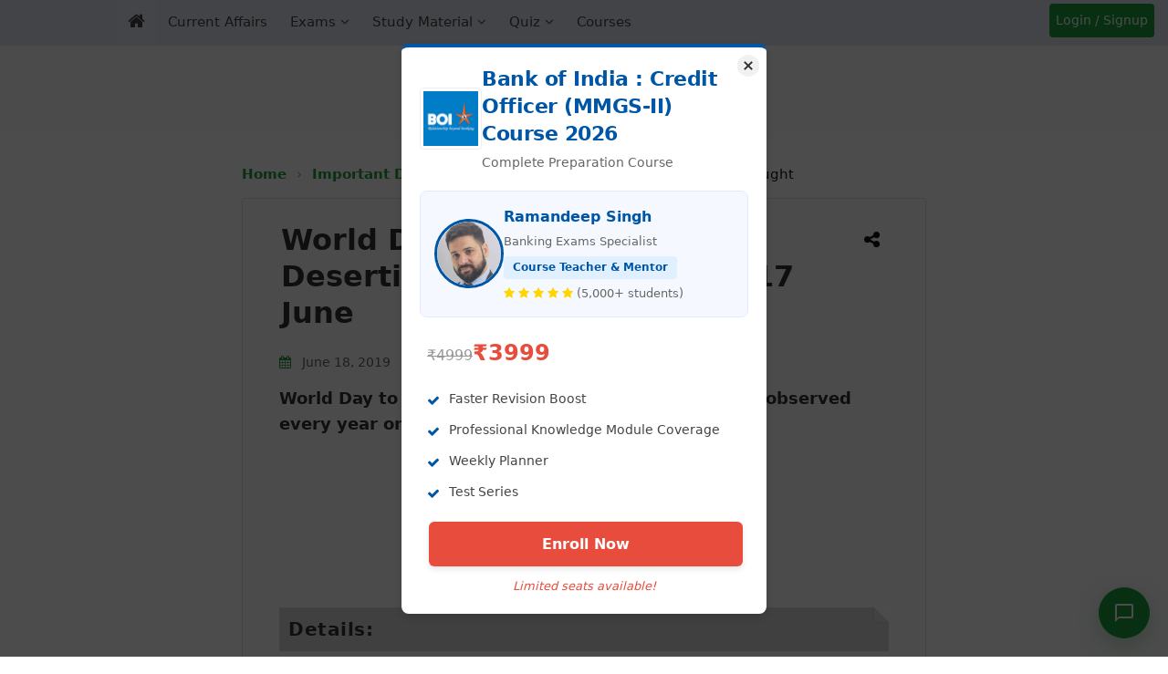

--- FILE ---
content_type: text/html; charset=UTF-8
request_url: https://currentaffairs.bankexamstoday.com/2019/06/world-day-to-combat-desertification-and.html
body_size: 37161
content:
<!DOCTYPE html>
<html lang='en' xml:lang='en' xmlns='http://www.w3.org/1999/xhtml' xmlns:b='http://www.google.com/2005/gml/b' xmlns:data='http://www.google.com/2005/gml/data' xmlns:expr='http://www.google.com/2005/gml/expr'>
<head>
<link href='https://www.blogger.com/static/v1/widgets/2944754296-widget_css_bundle.css' rel='stylesheet' type='text/css'/>
<meta content='1940D445AA867ACB4EB62B88E2E23001' name='msvalidate.01'/>
<meta content='#e2e5ef' name='theme-color'/>
<link href='https://plus.google.com/+RamandeepSinghBehl' rel='author'/>
<meta content='text/html; charset=UTF-8' http-equiv='Content-Type'/>
<meta content='blogger' name='generator'/>
<link href='https://currentaffairs.bankexamstoday.com/favicon.ico' rel='icon' type='image/x-icon'/>
<link href='https://currentaffairs.bankexamstoday.com/2019/06/world-day-to-combat-desertification-and.html' rel='canonical'/>
<link rel="alternate" type="application/atom+xml" title="Current Affairs - BankExamsToday - Atom" href="https://currentaffairs.bankexamstoday.com/feeds/posts/default" />
<link rel="alternate" type="application/rss+xml" title="Current Affairs - BankExamsToday - RSS" href="https://currentaffairs.bankexamstoday.com/feeds/posts/default?alt=rss" />
<link rel="service.post" type="application/atom+xml" title="Current Affairs - BankExamsToday - Atom" href="https://www.blogger.com/feeds/2893712008493288119/posts/default" />

<link rel="alternate" type="application/atom+xml" title="Current Affairs - BankExamsToday - Atom" href="https://currentaffairs.bankexamstoday.com/feeds/5257901651254563366/comments/default" />
<!--Can't find substitution for tag [blog.ieCssRetrofitLinks]-->
<link href='https://blogger.googleusercontent.com/img/b/R29vZ2xl/AVvXsEireGnSk3nonZBiU50o4ANNkZiHPDptL6yR_ansVJq5GiuX-Le0QWydpmLke4fccW3a_g-MD5mndPYwEfyzG31kh2DEF-lEWIdHL5RjWE4WoIDH7dbFR8MZ0TlmSZuAi7ZaEassqxlqyySe/s320/download+%25281%2529.png' rel='image_src'/>
<meta content='World Day to Combat Desertification and Drought 17 June' name='description'/>
<meta content='https://currentaffairs.bankexamstoday.com/2019/06/world-day-to-combat-desertification-and.html' property='og:url'/>
<meta content='World Day to Combat Desertification and Drought 17 June' property='og:title'/>
<meta content='World Day to Combat Desertification and Drought 17 June' property='og:description'/>
<meta content='https://blogger.googleusercontent.com/img/b/R29vZ2xl/AVvXsEireGnSk3nonZBiU50o4ANNkZiHPDptL6yR_ansVJq5GiuX-Le0QWydpmLke4fccW3a_g-MD5mndPYwEfyzG31kh2DEF-lEWIdHL5RjWE4WoIDH7dbFR8MZ0TlmSZuAi7ZaEassqxlqyySe/w1200-h630-p-k-no-nu/download+%25281%2529.png' property='og:image'/>
<title>
World Day to Combat Desertification and Drought 17 June - BankExamsToday
          
</title>
<meta charset='UTF-8'/>
<meta content='width=device-width, initial-scale=1, maximum-scale=5' name='viewport'/>
<meta content='en' http-equiv='Content-Language'/>
<!-- /Meta Tags ~ www.blogtipsntricks.com -->
<link as='style' href='https://cdnjs.cloudflare.com/ajax/libs/font-awesome/4.7.0/css/font-awesome.min.css' onload='this.rel=&#39;stylesheet&#39;' rel='preload'/>
<script src='https://ajax.aspnetcdn.com/ajax/jQuery/jquery-3.7.1.min.js'></script>
<style id='page-skin-1' type='text/css'><!--
/*
//////////////////////////////////////////////////////////
//                                                      //
//  Template Style                                      //
//  Name         : BET                                  //
//  designer     : Custom Made                          //
//  URL          : Bankexamstoday.com                   //
//  Last Updated : 21/07/2020                           //
//                                                      //
//////////////////////////////////////////////////////////
*/
/*****************************************
reset.css
******************************************/
html, body, div, span, applet, object, iframe,
h1, h2, h3, h4, h5, h6, p, blockquote, pre,
a, abbr, acronym, address, big, cite, code,
del, dfn, em, font, img, ins, kbd, q, s, samp,
small, strike, strong, sub, sup, tt, var,
dl, dt, dd, ol, ul, li,
fieldset, form, label, legend,
table, caption, tbody, tfoot, thead, tr, th, td, figure {    margin: 0;    padding: 0;}
article,aside,details,figcaption,figure,
footer,header,hgroup,menu,nav,section {     display:block;}
table {    border-collapse: separate;    border-spacing: 0;}
caption, th, td {    text-align: left;    font-weight: normal;}
blockquote:before, blockquote:after,
q:before, q:after {    content: "";}
blockquote, q {    quotes: "" "";}
sup{    vertical-align: super;    font-size:smaller;}
a img{	border: none;}
img{max-width: 100%;}
ol, ul { margin: 0 0 0 35px; }
ol li { list-style-type: decimal;  padding:0 0 3px; margin: 0 0 0 35px;}
ul li { list-style-type: square;  padding: 0 0 3px; }
ul ul, ol ol { padding: 0; }
h1, h2, h3, h4, h5, h6 {    line-height: 1.25;  margin: 0 0 10px;  }
h1, h2 {  font-size: 22px;  }
h3 {  font-size: 22px;  }
h4 {  font-size: 20px;  }
h5 {  font-size: 18px;  }
h6 {  font-size: 16px;  }
* {
font-family: system-ui, -apple-system, BlinkMacSystemFont, 'Segoe UI', Roboto, 'Helvetica Neue', Arial, sans-serif, 'fontawesome';
}
body#layout #headerleft, body#layout #headerright {
float: right;
width: 44%;
}
body#layout #headerleft {
float: left;
}
body#layout #footer {
clear: both;
}
body#layout .main-wrapper {
display: none;
}
body#layout .footer-nav {
display: none;
}
.clr{
clear:both;}
.mobile .headerright {
display:none;
}
html, html a {
text-rendering: optimizeLegibility !important;
-webkit-font-smoothing: antialiased !important;
}
html .mobile-index-arrow {
font-size: 45pt;
-webkit-box-align: center;
height: 100%;
line-height: .3em;
position: absolute;
right: 0;
color: #2f6683;
}
html .main-wrapper .date-outer {
padding:0;
margin: 0;
}
.mobile-date-outer {
border-bottom: 1px solid #ddd;
margin-bottom: 15px;
}
html .mobile .main-wrapper {
width: 100%;
margin: 10px 0 0 !important;
padding: 0;
}
html .mobile .ct-wrapper {
max-width: 100%;
width:100%;
padding: 0;
}
html .mobile #blog-pager {
margin: 10px 0 0;
padding: 10px;
font-size: 100%;
clear: both;
text-align: center;
overflow: hidden;
background: transparent none no-repeat scroll top center;
}
.post-footer .post-icons, .post-meta.widget-fetching-label {
display:none;
}
html .mobile #blog-pager-older-link {
width: 30px;
margin-right: 5px;
}
.mobile-link-button {
background-color: #2f6683;
font-size: 12px;
-webkit-border-radius: 2px;
border-radius: 2px;
height: 20px;
padding: 3px 6px;
}
html .mobile #blog-pager-home-link {
width: 140px;
margin: 0 auto;
}
html .mobile h1.post-title {
background: none;
font-size: 22px;
}
html .mobile .blog-pager-older-link, html .mobile .home-link, html .mobile .blog-pager-newer-link {
background-color: transparent !important;
display: block !important;
height: 20px;
line-height: 20px;
padding: 0 !important;
width: 100%;
margin: 0;
}
.mobile-desktop-link {
margin-top: 15px;
margin-bottom: 0;
}
.mobile-desktop-link a {
color: #a13d3d;
}
.mobile-desktop-link a:hover {
color: #222;
}
.mobile-index-thumbnail {
float: left;
margin-right: 5px;
}
.mobile-index-title {
font: 120% system-ui, -apple-system, BlinkMacSystemFont, 'Segoe UI', Roboto, 'Helvetica Neue', Arial, sans-serif;
margin-top: .5em;
margin-bottom: .5em;
font-size: 18px;
}
html .mobile {
font-size: 22px;
font: normal normal 22px system-ui, -apple-system, BlinkMacSystemFont, 'Segoe UI', Roboto, 'Helvetica Neue', Arial, sans-serif;
}
html .mobile .post {
padding: 0;
}
.mobile-index-thumbnail img {
padding: 2px;
background: #ffffff;
border: 1px solid #eeeeee;
-moz-box-shadow: 1px 1px 5px rgba(0, 0, 0, .1);
-webkit-box-shadow: 1px 1px 5px rgba(0, 0, 0, .1);
box-shadow: 1px 1px 5px rgba(0, 0, 0, .1);
}
html .mobile #header {
width:100%;
max-width: 100%;
}
.mobile-index-contents {
margin-right: 25px;
min-height: 25px;
}
@media screen and (max-width: 1366px) {
html .mobile .mobile-ad-content {
display: none !important;
}
#header-inner {
margin: 0 auto;
width: 100%;
height: auto;
display: flex;
justify-content: center;
align-items: center;
}
img#Header2_headerimg {
width: 135px;
aspect-ratio: 205 / 126;
height: auto;
margin: 10px 0;
}
}
@media screen and (min-width: 1366px) {
h4.phone {
display: none !important;
}
.menu-signup{display: none;}
}
/*****************************************
Global Links CSS
******************************************/
::-moz-selection { background: #3e3e3e; color: #fff; text-shadow: none; }
::selection { background: #3e3e3e; color:#fff; text-shadow: none; }
a {  color: blue;  text-decoration: none;  transition: color .15s linear;  -webkit-transition: color .15s linear;  -moz-transition: color .15s linear;   }
a:hover {  color: #333;  text-decoration:none;}
body{  background: #fff;
color: #3e3e3e;  font-family: system-ui, -apple-system, BlinkMacSystemFont, 'Segoe UI', Roboto, 'Helvetica Neue', Arial, sans-serif;  font-size: 1.05em;  line-height: 1.61;  }
.clr { clear:both; float:none; }
.post-body a {      color: blue;
text-decoration: none;
transition: color .15s linear;
-webkit-transition: color .15s linear;
-moz-transition: color .15s linear;  }
a.read-more-button {
color: white;
}
/*****************************************
Default line height setiing for App
******************************************/
/* Paragraphs */
p {
line-height: 1.61;
margin-bottom: 10px;
}
/* Unordered and Ordered Lists */
ul, ol {
line-height: 1.61;
margin-bottom: 10px;
padding-left: 20px; /* Indentation for better readability */
}
/* List Items */
li {
margin-bottom: 5px;
}
/* Headings */
h1, h2, h3, h4, h5, h6 {
line-height: 1.4;
margin-bottom: 10px;
}
/*****************************************
Wrappers
******************************************/
.blogouter-wrapper { overflow: hidden;  position: relative;  width: 100%;  }
#page-header {
background: #f5f6ff;
}
.item #page-header, .static_page #page-header {
background:none;
}
.ct-wrapper { padding: 0 20px; position:relative; max-width: 1024px; margin: 0 auto;  }
.outer-wrapper{  position: relative; margin: 20px 0;}
.main-wrapper { max-width:750px;width:100%; margin: auto;}
#content { float: left;  position: relative;  width: 100%; }
/*****************************************
Header CSS
******************************************/
/* ######## Header Css ######################### */
#header-wrapper {
background:#fcfcfc;
height: 148px;
}
#header-wrappers {
color: #fff;
margin: 0 auto;
}
#header-inner {
background-position: left;
background-repeat: no;
}
.headerleft img {
margin: 8px 0 14px;
max-width:100%;
}
.headerleft h1,
.headerleft h1 a,
.headerleft h1 a:hover,
.headerleft h1 a:visited {
color: #fff;
font-size: 55px;
font-weight: bold;
line-height: 68px;
margin: 0;
padding: 0 0 5px;
text-decoration: none;
text-transform: uppercase;
}
.headerleft h3 {
font-weight: 400;
margin: 0;
padding: 0;
}
.headerleft .description {
color: #000000;
font: normal 14px system-ui, -apple-system, BlinkMacSystemFont, 'Segoe UI', Roboto, 'Helvetica Neue', Arial, sans-serif;
margin: 0;
padding: 10px 0;
text-transform: uppercase;
text-align: left;
}
.headerleft {
float: left;
margin: 0;
padding: 0;
width: 350px;
}
.headerright {
float: right;
margin: 0;
padding: 8px 0 0;
width: 670px;
}
ul#nav1 {
list-style: none;
margin: 0;
padding: 0;
}
.side-menu-toggle{
float:left;
display:none;
line-height:46px;
height:46px;
color:#444;
font-size:17px;
font-weight:400;
text-align:center;
cursor:pointer;
z-index:4;
padding: 0 10px;
box-sizing: border-box;
}
.side-menu-toggle {
background:#e2e5ef;
}
.side-menu-toggle:before{
font-family:FontAwesome;
content:"\f0c9";
margin-right:0;
}
.nav-active:before{
content:"\f0d8"
}
.side-active .side-menu-toggle:before {
content:"\f00d";
}
.mobile-menu{
display:none;
position: fixed;
width: 100%;
height: 100%;
top: 0;
left: 0;
bottom: 0;
max-width:300px;
background-color:#e2e5ef;
box-sizing:border-box;
padding:20px;
visibility:hidden;
opacity:0;
overflow: auto;
z-index: 1010;
-webkit-transform: translateX(-100%);
transform: translateX(-100%);
visibility: hidden;
box-shadow: 3px 0 7px rgba(0,0,0,0.1);
transition: all .25s ease;
}
.mobile-search {
display: none;
}
.mobile-menu {
display:none;
}
.mobile-side-menu {
display: none;
position: fixed;
width: 300px;
height: 100%;
top: 0;
left: 0;
bottom: 0;
background-color:#f1f1f1;
overflow: auto;
z-index: 1010;
left: 0;
-webkit-transform: translateX(-100%);
transform: translateX(-100%);
visibility: hidden;
box-shadow: 3px 0 7px rgba(0,0,0,0.1);
transition: all .25s ease;
}
.mobile-side-menu ul {
margin: 0;
padding: 0;
}
.mobile-side-menu li {
list-style: none;
padding: 0;
border-bottom: none!important;
}
.mobile-side-menu a {
text-decoration: none;
transition: all .25s ease;
}
.mobile-side-menu .title {
padding: 5px 15px;
margin: 0;
font-family: system-ui, -apple-system, BlinkMacSystemFont, 'Segoe UI', Roboto, 'Helvetica Neue', Arial, sans-serif;;
font-size: 18px;
font-weight: 400;
}
.mobile-side-menu ul li:last-child .title {
}
.mobile-side-menu ul li:last-child a {
border-bottom: 0;
}
.main-menu-overlay {
visibility: hidden;
opacity: 0;
position: fixed;
top: 0;
left: 0;
right: 0;
bottom: 0;
margin: 0;
background-color: rgba(23,28,36,0.6);
-webkit-backdrop-filter: saturate(100%) blur(3px);
-ms-backdrop-filter: saturate(100%) blur(3px);
-o-backdrop-filter: saturate(100%) blur(3px);
backdrop-filter: saturate(100%) blur(3px);
transition: all .25s ease;
}
.menu-overlay {
visibility: hidden;
opacity: 0;
position: fixed;
top: 0;
left: 0;
right: 0;
bottom: 0;
margin: 0;
z-index: 1;
background-color: rgba(23,28,36,0.6);
-webkit-backdrop-filter: saturate(100%) blur(3px);
-ms-backdrop-filter: saturate(100%) blur(3px);
-o-backdrop-filter: saturate(100%) blur(3px);
backdrop-filter: saturate(100%) blur(3px);
transition: all .25s ease;
}
.hide-bet-preview-mobile-menu {
display: block;
width: 100%;
background: #444444;
text-align: center;
color: #fff;
text-transform: uppercase;
padding: 5px;
box-sizing: border-box;
cursor:pointer;
}
.hide-bet-preview-mobile-menu:hover {
background: #1d9d3b;
}
.hide-bet-preview-mobile-menu:after {
font-family: FontAwesome;
content: "\f00d";
margin-left: 5px;
}
.hide-bet-main-mobile-menu {
display: block;
width: 100%;
background: #1d9d3b;
text-align: center;
color: #fff;
text-transform: uppercase;
padding: 5px;
box-sizing: border-box;
cursor: pointer;
font-weight: normal;
font-size: 15px;
}
.hide-bet-main-mobile-menu:hover {
background: #6a6a6a;
}
.hide-bet-main-mobile-menu:after {
font-family: FontAwesome;
content: "\f00d";
margin-left: 5px;
}
.social-overlay {
visibility: hidden;
opacity: 0;
position: fixed;
top: 0;
left: 0;
right: 0;
bottom: 0;
z-index: 1;
margin: 0;
transition: all .25s ease;
}
.nav-active .mobile-menu, .side-active .mobile-side-menu{
visibility:visible;
opacity:1;
z-index:1515;
transform:scaleY(1)
}
.mobile-menu > ul{
margin:0
}
.mobile-menu .m-sub{
display:none;
padding:0
}
.mobile-menu ul li{
position:relative;
display:block;
overflow:hidden;
float:left;
width:100%;
font-size:14px;
font-weight:normal;
text-transform:uppercase;
line-height:38px;
margin:0;
padding:0;
border-bottom:1px solid rgba(255,255,255,0.15)
}
.mobile-menu > ul li ul{
overflow:hidden;
margin-left:15px
}
.mobile-menu > ul > li:last-child{
border-bottom:0
}
.mobile-menu ul li a{
color:#444;
padding:0;
display:block;
transition:all .17s ease
}
.mobile-menu ul li.has-sub .submenu-toggle{
position:absolute;
top:0;
right:0;
color:#444;
cursor:pointer
}
.mobile-menu ul li.has-sub .submenu-toggle:after{
content:'\f105';
font-family:FontAwesome;
font-weight:400;
float:right;
width:34px;
font-size:16px;
text-align:center;
transition:all .17s ease
}
.mobile-menu ul li.has-sub.show > .submenu-toggle:after{
transform:rotate(90deg)
}
.mobile-menu > ul > li > ul > li{
border-color:rgba(255,255,255,0.05)
}
.mobile-menu > ul > li > ul > li a{
font-size:14px;
text-transform:initial;
font-weight:400
}
.mobile-menu > ul > li > ul > li > a{
color:#444;
opacity:.7;
padding:0 0 0 15px
}
.mobile-menu > ul > li > ul > li > ul > li{
border-color:rgba(255,255,255,0.02)
}
.mobile-menu > ul > li > ul > li > ul > li > a{
color:#444;
opacity:.7;
padding:0 0 0 10px
}
#menu ul > li.li-home-desk a span.desk-home-text {
display: none;
}
.tm-menu {
background: #e2e5ef;
position:relative;
}
.trigger-menu {
position: absolute;
bottom: 0;
}
.tm-menu {
transition: 0.5s ease all;
}
.tm-menu.scrolled-header {
position: fixed;
top: 0;
left: 0;
right: 0;
width: 100%;
height: 50px;
z-index: 2;
font-size: 14px;
margin: 0;
-webkit-animation: slide-down 0.2s;
-moz-animation: slide-down 0.2s;
animation: slide-down 0.2s;
}
@-webkit-keyframes slide-down { 0% { opacity:0; transform:translateY(-100%);}100% { opacity:0.9; transform:translateY(0);}}
@-moz-keyframes slide-down { 0% { opacity:0; transform:translateY(-100%);}100% { opacity:0.9; transform:translateY(0);}}
@keyframes slide-down { 0% { opacity:0; transform:translateY(-100%);}100% { opacity:0.9; transform:translateY(0);}}
.side-active .tm-menu.scrolled-header, .nav-active .tm-menu.scrolled-header {
position: static;
}
#menu {
position: relative;
z-index: 15;
margin:0 auto;
height:50px;
}
.menu-wrap {
margin:0 auto;
position: relative;
}
.tm-menu span.li-home-icon {
float: left;
display: none;
padding: 0;
height: 46px;
width: 46px;
text-align: center;
}
.tm-menu span.li-home-icon a {
color: #444;
font-size: 20px;
line-height: 46px;
max-height: 46px;
padding: 0;
}
a.menu-signup {
font-size: 14px;
text-align: center;
vertical-align: middle;
line-height: 33px;
color: #ffffff;
padding: 2px;
}
.menu-signup {
width: 111px;
height: 33px;
background-color: #1d9d3b;
border-radius: 4px;
position: absolute;
right: 15px;
top: 4px;
cursor: pointer;
border: 0;
box-shadow: none;
}
a.menu-signup:hover {
color: white;
background-color: #40841d;
}
#menu ul > li {
position: relative;
vertical-align: middle;
display: inline-block;
padding: 0;
margin: 0;
float: left;
border-right: 1px solid rgba(255,255,255,0.1);
}
#menu ul > li:hover > a {
background:#e2e5ef;
}
#menu ul > li > a {
color: #444;
font-size: 15px;
font-weight:normal;
display: inline-block;
text-decoration: none;
margin: 0;
padding: 12px;
}
#menu ul > li.has-sub > a:after {
content: '\f107';
font-family: FontAwesome;
float: right;
margin-left: 5px;
}
#menu ul > li.has-sub > ul > li.has-sub > a:after {
content: '\f105';
}
#menu ul > li.has-sub > ul > li > ul > li > a:after {
display:none;
}
#menu ul > li.li-home-desk a {
background-color: rgba(255,255,255,0.1);
padding: 7px 12px;
font-size: 20px;
}
#menu ul > li.parent > a:after {
content: '\f107';
font-family: FontAwesome;
float: right;
margin-left: 5px;
}
#menu ul > li > ul > li:first-child > a {
padding-left: 12px
}
#menu ul > li > ul {
position: absolute;
background: #f5f6ff;
top: 100%;
left: 0;
min-width: 220px;
padding: 0;
margin:0;
z-index: 99;
margin-top: 0;
visibility: hidden;
opacity: 0;
-webkit-transform: translateY(10px);
-moz-transform: translateY(10px);
transform: translateY(10px);
box-shadow: 0 2px 4px 2px rgb(0 0 0 / 10%);
}
#menu ul > li > ul > li > ul {
position: absolute;
top: 0;
left: 200px;
width: 200px;
background: #f5f6ff;
z-index: 99;
margin-top: 0;
margin-left: 0;
padding: 0;
border-left: 1px solid #6d6d6d;
visibility: hidden;
opacity: 0;
-webkit-transform: translateY(10px);
-moz-transform: translateY(10px);
transform: translateY(10px)
}
#menu ul > li > ul > li {
display: block;
float: none;
text-align: left;
position: relative;
height: 0;
transition: all .17s ease;
-webkit-transition: all .17s ease;
-moz-transition: all .17s ease;
-o-transition: all .17s ease;
}
#menu li:hover ul li {
height: 35px;
}
#menu ul > li > ul > li:last-child {
border: 0;
}
#menu ul > li > ul > li.parent > a:after {
content: '\f105';
float: right;
}
#menu ul > li:hover {
}
#menu ul > li > ul > li a {
font-size: 14px;
display: block;
color: #444;
line-height: 35px;
text-decoration: none;
margin: 0;
padding: 0 12px;
border-right: 0;
border: 0;
}
#menu ul > li:hover > ul,
#menu ul > li > ul > li:hover > ul {
opacity: 1;
visibility: visible;
-webkit-transform: translateY(0);
-moz-transform: translateY(0);
transform: translateY(0)
}
#menu ul > li > ul > li.parent > a:after {
content: '>';
float: right
}
#menu ul ul {
}
#blink {
background: #1d9d3b;
animation-duration: 1s;
animation-name: blink;
animation-iteration-count: infinite;
animation-direction: alternate;
animation-timing-function: ease-in-out;
}
@keyframes blink {
from {
background:#1d9d3b;
}
to {
background:#c8012a;
}
}
/*****************************************
Blog Post CSS
******************************************/
.post {     display: inline-block;
width: 100%;
border: 1px solid rgba(0, 0, 0, 0.1);
box-shadow: 0px 0px 3px -1px rgba(0, 0, 0, 0.1);
background: #fcfcfc;
margin-bottom: 15px;
padding: 0 40px;
box-sizing: border-box;
border-radius: 4px;
}
.index .post, .archive .post {
padding:10px;
box-sizing: border-box;
}
@media screen and (max-width: 767px){
.post {
padding: 0 10px;
}
}
/* Remove thumbnail-related styles */
.post-home-image {
display: none !important;
}
/* Adjust post title margin when thumbnails are removed */
.post-title-sec {
margin-top: 10px;
}
/* Style for post date on homepage */
.post-header .meta_date {
display: block;
color: #6e6e6e;
font-size: 14px;
font-style: italic;
margin: 5px 0 15px;
padding-left: 2px;
}
/* Adjust post layout for index/archive pages */
.index .post, .archive .post {
padding: 15px 20px;
}
/* Remove the post snippet display on homepage if you want cleaner look */
.index .post-body p.post-snippet {
margin-top: 10px;
font-size: 16px;
line-height: 1.6;
color: #555;
}
.post-header .meta_date .updated {
color: #1d9d3b;
font-weight: 500;
font-style: normal;
}
.post-title-sec {
position:relative;
}
h1.post-title  {
float:left;
clear: both;
font-size: 32px;
line-height: 40px;
text-align: left;
text-decoration: none;     padding: 15px 5px 5px 2px;
box-sizing: border-box;max-width: calc(100% - 40px); }
h2.post-title {  color: #555555;  font-size: 26px;  padding: 15px 2px 5px 2px ;   line-height: 1.3em;  text-align: left; font-weight: 500;letter-spacing: 0.3px;}
h1.post-title, h1.post-title a:link, h1.post-title a:visited { color: #333;}
h2.post-title, h2.post-title a:link, h2.post-title a:visited {  color: #555555;  text-decoration:none;  }
h1.post-title a:hover, h2.post-title a:hover {  color: #333;  text-decoration:none;  }
.post-body {    font-size: 18px;
line-height: 1.61;
color: #333; margin-bottom: 20px!important;
}
.static_page .post-body {
clear: both;
}
.post-body p.post-snippet {
font-size: 16px;
line-height: 1.8em;
}
.post-meta, .post-header {  margin-bottom: 10px;  width: 100%;  color: #6e6e6e;   font-size: 14px; font-style: italic;  text-transform: initial; text-align: left;  }
.post-meta a, .post-header a {  color: #3d3d3d; font-size: 16px; font-weight: bold; }
.post-meta a:hover, .post-header a:hover {  color: #3E3E3E;  }
.post-meta {  padding: 10px 0 0;  }
.post-body h3, .social{ position: relative;
padding: 10px;
background-color: #d6d6d6;
box-sizing: border-box;
font-size: 20px;
font-weight: 700;
letter-spacing: 0.5px;}
.post-body h3::after {
position: absolute;
top: 0;
right: 0;
content: '';
width: 0;
border-width: 0 16px 16px 0;
border-style: solid;
border-color: #fff #fff #ddd #ddd;
box-shadow: -1px 1px 2px rgba(0, 0, 0, .1);
}
/******************************************
Misc
******************************************/
/***** Page Nav CSS *****/
.item #blog-pager {
display:none;
}
#blog-pager {  margin: 0 0 2em 0;  overflow: visible;  text-align: center;  font-weight: bold;  font-size: 14px;  padding:0;  }
.showpageOf {  display:none;  }
.showpagePoint {  background: #bf0808;  color: #F2F2F2;  margin: 0 10px 0 0;  padding: 10px 20px;  text-decoration: none;  border-radius: 5px;  -moz-border-radius: 5px;  -o-border-radius: 5px;  -webkit-border-radius: 5px;  }
.showpage a, .showpageNum a {  background: #3E3E3E;  color: #fdfdfd;  margin: 0 10px 0 0;  padding: 10px 20px;  text-decoration: none;  border-radius: 5px;  -moz-border-radius: 5px;  -o-border-radius: 5px;  -webkit-border-radius: 5px;  	-moz-transition: all 0.2s ease-in-out;  -webkit-transition: all 0.2s ease-in-out;  -webkit-border-radius: 5px;  transition: all 0.2s ease-in-out;  }
.showpage a:hover, .showpageNum a:hover {  background: #bf0808;  color: #f2f2f2;  text-decoration: none;  }
.home-link, #blog-pager-newer-link a, #blog-pager-older-link a {  background: #3e3e3e;  color: #f2f2f2;  display: inline-block;  padding: 10px 20px;  }
.home-link {  margin: 0 10px;  }
.home-link:hover, #blog-pager-newer-link a:hover, #blog-pager-older-link a:hover {   background: #3E3E3E;  color: #F2F2F2;  text-decoration: none;  }
/*****************************************
Remove Comment Links
******************************************/
.comment-content a {
display: none; }
/*****************************************
custom widget CSS
******************************************/
/***** Page Header CSS *****/
.page-header .inner {  background-color: #F5F5F5;  border-bottom: 1px solid #E4E4E4;  border-top: 1px solid #E4E4E4;  clear: both;  margin: 0 auto;  overflow: hidden;  padding: 30px 0;  }
.page-header p {  font-size: 48px;  text-transform: capitalize;  font-weight: 700;  display: inline-block;  }
.page-header .button {  float: right;  font-size: 24px !important;  }
/***** Form CSS *****/
input, textarea, select {  padding: 4px 20px;  }
textarea {  min-height: 200px;  padding: 10px;  resize: both;  width: 100%;  }
select, option {  cursor: pointer;  padding: 5px 7px;  }
form {  max-width: 100%;  }
form input, form textarea {  -moz-box-sizing: border-box;  -webkit-box-sizing: border-box;  }
form input[type="text"] {   width: 260px; height: 35px; font: 16px system-ui, -apple-system, BlinkMacSystemFont, 'Segoe UI', Roboto, 'Helvetica Neue', Arial, sans-serif; border: 1px solid #ccc;  -moz-box-shadow: 0 1px 1px #ddd inset, 0 1px 0 #fff;  -webkit-box-shadow: 0 1px 1px #ddd inset, 0 1px 0 #fff;  box-shadow: 0 1px 1px #ddd inset, 0 1px 0 #fff;  }
form input[type="text"]:focus {  outline: 0;  border-color: #aaa;  -moz-box-shadow: 0 1px 1px #bbb inset;  -webkit-box-shadow: 0 1px 1px #bbb inset;  box-shadow: 0 1px 1px #bbb inset;  }
form input[type="text"]::-webkit-input-placeholder, form input[type="text"]:-moz-placeholder, form input[type="text"]:-ms-input-placeholder {  color: #999;  font-weight: normal;  }
form input[type="submit"] {  width: auto;  }
/***** Button CSS *****/
input[type="submit"]:not(.toggle-button, .tablink, .contact-floating-btn, .hellobar-close, .close-btn, .testimonial-nav-btn),
button:not(.toggle-button, .tablink, .contact-floating-btn, .hellobar-close, .close-btn, .testimonial-nav-btn),
.button:not(.toggle-button, .tablink, .contact-floating-btn, .hellobar-close, .close-btn, .testimonial-nav-btn) {
-moz-border-radius: 4px;
display: inline-block;
width: auto;
cursor: pointer;
box-shadow: 1px 1px 1px;
-webkit-box-shadow: 1px 1px 1px #999;
background: #1d9d3b;
border-radius: 3px;
border: 1px solid #999;
text-decoration: none!important;
color: white;
}
input[type="submit"]:hover:not(.toggle-button, .tablink, .contact-floating-btn, .hellobar-close, .close-btn),
button:hover:not(.toggle-button, .tablink, .contact-floating-btn, .hellobar-close, .close-btn) {
background-color: #12822c;
color: #fff;
text-decoration: none;
}
input.small[type="submit"],
button.small,
.button.small {
font-size: 16px!important;
color: #fff;
line-height: normal;
padding: 5px 10px;
}
input.medium[type="submit"],
button.medium,
.button.medium {
font-size: 16px;
line-height: normal;
padding: 10px 20px;
color: #fff;
}
input.large[type="submit"],
button.large,
.button.large {
font-size: 18px;
line-height: normal;
padding: 14px 24px;
color: #fff;
}
.button.large:after {
font-family: 'FontAwesome';
content: '\f019';
padding-left: 5px;
position: relative;
font-size: 90%;
}
.button.medium:after {
font-family: 'FontAwesome';
content: '\f08e';
padding-left: 5px;
position: relative;
font-size: 90%;
}
/* Your existing icon styles remain the same */
.pdf:after {
content: "\f1c1";
color: red;
font-family: FontAwesome;
font-style: normal;
font-weight: normal;
display: inline-block;
vertical-align: super;
margin-left: 5px;
font-size: 0.9em;
}
.link:after {
content: "\f08e";
color: blue;
font-family: FontAwesome;
font-style: normal;
font-weight: normal;
display: inline-block;
vertical-align: super;
margin-left: 5px;
font-size: 0.9em;
}
.video:after {
content: "\f16a";
color: #FF0000;
font-family: FontAwesome;
font-style: normal;
font-weight: normal;
display: inline-block;
vertical-align: baseline;
margin-left: 5px;
}
/***** Table CSS *****/
.entry-content table, .entry-content table.table {  border: 1px solid #E4E5E5;  border-collapse: collapse;  border-spacing: 0;  margin: 0 0 20px;  width: 100%;  }
.entry-content table th, .entry-content table.table th {      background: #e2e5ef;
border: 1px solid #b5b5b5;
color: #444;
font-weight: bold;
padding: 5px 8px;
text-align: left;  }
.entry-content table td, .entry-content table.table td {  border: 1px solid #b5b5b5;  color: #333;  padding: 5px 8px;  text-align: left;  }
.entry-content table.table td {  background: #F0F0F0;  border-bottom: 1px solid #e4e5e5;  }
.entry-content table.table td.even {  background: #FBFBFB;  }
.entry-content table tr:nth-child(odd) { background-color: #f7f7f7;}
/***** Profile Widget CSS *****/
.Profile img { border:1px solid #cecece; background:#fff; float:left; margin:5px 10px 5px 0; padding:5px;  -webkit-border-radius: 50px;	-moz-border-radius: 50px;	border-radius: 50px; }
.profile-data { color:#999999; font:bold 20px/1.6em system-ui, -apple-system, BlinkMacSystemFont, 'Segoe UI', Roboto, 'Helvetica Neue', Arial, sans-serif; font-variant:small-caps; margin:0; text-transform:capitalize;}
.profile-datablock { margin:0.5em 0;}
.profile-textblock { line-height:1.6em; margin:0.5em 0;}
a.profile-link { clear:both; display:block; font:80% system-ui, -apple-system, BlinkMacSystemFont, 'Segoe UI', Roboto, 'Helvetica Neue', Arial, sans-serif; padding:10px 0; text-align:center; text-transform:capitalize;}
/*****************************************
Footer CSS
******************************************/
#footer {  background: #f5f6ff;  margin: 10px 0 0;  padding: 25px 0 20px;  width: 100%;  font-size: 13px;    }
.footer-bottom {  bottom: 0;  padding: 0;  z-index: 100; text-align: center; }
.footer-bottom a {  color: #black;  }
.footer-bottom a:hover {  text-decoration: none;  color: #000;  }
.footer-bottom p {   color: #ffffff;   padding: 9px 0;  }
.footer-bottom .attribution{  margin: 0 0 5px;     color: black; font-weight: 400;  }
/***** Footer Nav CSS *****/
.footer-nav {  position: relative;  width: 100%;  z-index: 0; margin: 3em 0 2em 0; text-align: center;}
.footer-nav ul {  width: 100%;  padding: 0;  margin: 0 0 20px;  }
.footer-nav li {  list-style-type: none;  display: inline-block;  padding: 0;  margin: 0 30px;  }
.footer-nav li a {  color: #000000;  font-weight: bold;  text-transform: uppercase;  letter-spacing: 2px;  }
.footer-nav ul li a:hover, .footer-nav ul li a:active {  text-decoration: none;  color: #999;  }
.row-footer {
display: flex;
width: 500px;
margin: auto;
color: #000;
justify-content: space-between;
align-items: center;
}
.row-footer.badges {
width: 350px;
display: flex;
justify-content: space-evenly;
}
.row-footer i {
background-color: #000000;
color: #ffffff;
font-size: 25px;
width: 38px;
height: 38px;
border-radius: 50%;
text-align: center;
line-height: 38px;
margin: 10px 15px;
vertical-align: middle;
}
.row-footer p {
display: inline-block;
font-weight: 400;
vertical-align: middle;
margin: 0;
}
.row-footer p span {
display: block;
font-weight: normal;
line-height: 2;
}
@media only screen and (max-width: 600px) {
.row-footer {
flex-direction: row;
flex-wrap: wrap;
width: 250px;
}
}
/*****************************************
Comments CSS
******************************************/
.post-comments, #comments {
display: block !important;
visibility: visible !important;
}
.comments .avatar-image-container, .comments .avatar-image-container img {
width: 48px;
max-width: 40px;
height: 40px;
max-height: 48px;
background: #FFF;
float: left;
border-radius: 50%;
-moz-border-radius: 50%;
margin: 0 10px 0 0;
}
#comments .avatar-image-container img {
border: 1px solid #8f8f8f;
}
.comments .comment-thread.inline-thread .avatar-image-container, .comments .comment-thread.inline-thread .avatar-image-container img {
width: 36px;
max-width: 36px;
height: 36px;
max-height: 36px;
margin-left: 5px;
}
#comments {
border-bottom: 2px solid #535353;
background: #fff;
padding:15px;
box-sizing: border-box;
border-radius: 4px;
box-shadow: 0 2px 10px rgba(0,0,0,.1);
border-top: 2px solid #535353;
}
.comments .comment-block,.comments .comments-content .comment-replies,.comments .comment-replybox-single {
margin-left:60px;
width:90%;
}
.comments .comment-block,.comments .comment-thread.inline-thread .comment {
border:1px solid #8f8f8f;
background:#fff;
background-color:#fff;
padding:10px;
padding-right:0px;
padding-left: 0px;
}
.comment-header {
border-bottom: 1px solid #ddd;
padding-bottom: 10px;
}
.thread-chrome.thread-expanded .comment-header {
width: 412px;
margin-left: 15px;
}
.comments .comments-content .comment {
width:100%;
line-height:1em;
font-size:13px;
margin:15px 0 0;
padding:0;
}
.comments .comments-content .comment-content {
text-align: justify;
line-height: 22px;
overflow: hidden;
font-size: 16px;
}
.thread-chrome.thread-expanded .comment-content {
width: 95%;
line-height: 22px;
overflow:hidden
}
.comments .comment-thread.inline-thread .comment-actions {
display: none;
}
.item-control.blog-admin {
display: none;
}
.comments .comments-content .comment-replies {
margin-top:0;
}
.comments .comment-content {
line-height: 1.4em;
padding: 15px;
}
.comments .comment-thread.inline-thread {
padding-left: 0px;
}
.comments .comment-thread.inline-thread .comment {
width:auto;
}
.comments .comment-thread.inline-thread .comment:after {
content:"";
position:absolute;
top:10px;
left:-20px;
border-top:1px solid #d2d2d2;
width:10px;
height:0;
}
.comments .comment-thread.inline-thread .comment .comment-block {
border:0;
background:transparent;
padding:0;
}
.comments .comment-thread.inline-thread .comment-block {
margin-left:48px;
}
.comments .continue {
border-top:0;
width:100%;
}
#comment-editor {
width:98%!important;
}
.comment-form {
width:100%;
max-width:100%;
}
#comments h4 {
display:inline;
line-height:40px;
padding:10px;
}
.comments .continue a {
background:#0d86cc;
text-align:center;
padding:10px 0;
display:none;
}
#comments h4,.comments .continue a {
line-height: 30px;
margin: 0;
padding: 20px 0 14px 10px;
font-size: 18px!important;
text-transform: uppercase;
font-weight: 400!important;
color: #444;
}
.comments .comments-content .user {
color: #444!important;
font-size: 18px;
line-height: 25px;
text-transform: uppercase;
margin-top: 20px;
font-weight: 600;
padding-left: 15px;
}
.comments .comments-content .user a {
color: #444!important;
font-size: 18px;
line-height: 25px;
text-transform: capitalize;
margin-top: 20px;
font-weight: 600;
padding-left: 15px;
}
.comments .comments-content .datetime {
cursor: pointer;
float: right;
padding-top: 6px;
padding-right: 20px;
}
.icon.user {
background: url(https://blogger.googleusercontent.com/img/b/R29vZ2xl/AVvXsEiq4pYH9JzuIpzh4Cs3ZGVzecov5Z7CGoD7uyos9Ju1fg7oSt2D4IiSpUpMbsNGsY18LpuV0ucmiAgP9LKgsKLXFn4QOHGrbFuXH1Ivj291gCBQcurg0XIjLJKnQ96fKWpIMGO3Y6n9x1W2/s1600/online.png) no-repeat;
height: 12px;
width: 16px;
display: inline-block;
margin: 0 0 -4px 6px;
}
.comments .comment-thread.inline-thread .user a {
font-size:16px;
margin: 0px;
padding: 0px;
}
.comment-actions {
background: #f2f2f2;
padding: 8px;
margin-left: 435px;
border: 1px solid #9E9E9E;
float: right;
margin-top: -25px;
margin-right: 5px;
}
.comment-thread a {
color: #777;
}
.comments .comment .comment-actions a:hover {
text-decoration: underline;
}
.comments .comments-content .icon.blog-author {
display: inline-block;
height: 18px;
margin: 0 0 -4px 6px;
width: 18px;
background-image: url(https://blogger.googleusercontent.com/img/b/R29vZ2xl/AVvXsEiTT4FxrWgtMljL6e4EHFp5qBrVXcRLqyIXOlKzAb4gVopoSn4vTYkijIZ9hB68WCSFalCEM-7y3ka7CrPjsfEDPiqjZIiXFHDCjKwsS9Rhwoccxb74HJ1hzz-m9376fCN3PwJ_9TfHqYL4/s1600/Verificon.png);
}
/*****************************************
Responsive styles
******************************************/
@media screen and (max-width: 1366px) {
.headerright, .headerleft {
float: none;
width: 100%;
text-align: center;
height: auto;
margin: 0 auto;
clear: both;
}
.headerleft img {
margin: auto;
width: 120px;
height: 81.45px;
height: auto;
padding: 10px;
}
.headerright {
display:none;
}
.headerleft .description {
text-align:center;
}
#header-wrapper {
height: 95px;
}
}
@media screen and (max-width: 1024px) {
.ct-wrapper {max-width: 95%;}
.topmostbar {
display: none;
}
.main-wrapper{  margin: 0 !important;  width:100%;max-width:100%; }
#lower{display:none;}
#sticky {padding: 7px 0;overflow: hidden;}
.index .post-body img, .archive .post-body img {margin: 10px auto 0;float: none;display: block;}
#header{height:115px;padding:10px 0}
#header img{max-height:100px}
.post-body {font-size: 16px!important; line-height: 1.67!important;}
}
@media only screen and (max-width: 1024px) {
.tm-menu {
position: relative;
margin:0;
background: #e2e5ef;
height: 46px;
padding: 0 15px;
box-sizing: border-box;
}
.tm-menu.scrolled-header {
background: #e2e5ef;
}
.tm-menu .ct-wrapper {
width: 100%;
max-width: 100%;
box-sizing: border-box;
padding: 0;
}
#menu,.mobile-menu ul li.li-home-text, .mobile-menu ul > li.li-home-desk a span.desk-home-icon{
display:none
}
.mobile-search {
display: block;
}
.mobile-menu, .mobile-side-menu {
display:block;
}
.menu-overlay, .main-menu-overlay, .social-overlay {
display: block;
}
.side-active .menu-overlay, .nav-active .main-menu-overlay {
visibility: visible;
opacity: 1;
}
.side-menu-toggle, .tm-menu span.li-home-icon{
display:inline-block
}
}
@media screen and (max-width: 767px){
.ct-wrapper {max-width: 460px;padding: 0;}
h2.post-title {font-size: 22px;}
.footer-nav {max-width: 460px;margin:1em auto;}
.footer-nav li {margin: 10px 15px;
align-content: stretch;
justify-content: center;
}
.footer-bottom {max-width: 460px;margin:0 auto;}
.post-meta a, .post-header a {height: 32px;width:32px;}
.post-body {font-size: 16px!important; line-height: 1.67!important;}
[class*="ico-"]{background-position: 0px center;padding:0}
.ico-facebook, .ico-twitter, .ico-google {background-size: 100%;}
.post-header a strong {display: none;}
.ss-share {margin:0;padding-top: 5px;}
.ss-share-item {margin-right: 7px;margin-left: 7px;}
h1.post-title {font-size: 28px;}
.post-body h2 {font-size: 24px;}
.post-body h3 {font-size: 20px;}
.alert {background-size: contain!important;font-size: 20px!important;}
#CustomSearch1 {
max-width: 100%;
}
.index .post, .archive .post {
padding:10px;
box-sizing: border-box;
}
.post-home-image {
}
.post-home-image .post-thumb {
}
.post-home-image .post-thumb img {
}
.index .post-body, .archive .post-body {
display:none;
}
h2.post-title {
text-align: left;
padding: 5px;
box-sizing: border-box;
font-weight: 500;
font-size: 16px;
line-height: 22px;
letter-spacing: 0.5px;
margin-bottom:5px;
}
}
@media screen and (max-width: 479px){
.ct-wrapper, .footer-nav, .footer-bottom {max-width: 100%; padding:0 5px; box-sizing:border-box;}
.index .post-body img, .archive .post-body img {margin: 10px 0;float: left;display: block;width: 100%;}
.showpagePoint, .showpage a, .showpageNum a {padding: 5px 10px;}
h1.post-title {font-size: 22px;line-height: 1.4em;}
.post-body h2{font-size: 20px!important;}
.post-body h3{font-size: 18px!important;}
.alert {font-size: 14px !important;}
.post-body {font-size: 16px!important; line-height: 1.67!important;}
.post-body iframe, .adsbygoogle, .adsbygoogle img {max-width: 300px!important;overflow: hidden;}
.home-link, #blog-pager-newer-link a, #blog-pager-older-link a {padding: 5px 10px;}
.post-home-image {
float: left;
width: 120px;
}
.post-home-image .post-thumb img {
height: 120px;
}
}
@media screen and (max-width: 319px){
.ct-wrapper, .footer-bottom {max-width: 220px;}
#header {min-width: 100%;}
.footer-nav, .home-link {display: block;}
h2.post-title {font-size: 17px;}
.post-body {font-size: 16px!important; line-height: 1.67!important;}
h1.post-title {font-size: 16px;}
.alert {font-size: 10px !important;}
input#subbox, input#subbutton {max-width: 180px!important;}
.post-body iframe, .adsbygoogle, .adsbygoogle img {max-width: 220px!important;overflow: hidden;}
}
.label-size {
background:none repeat scroll 0 0 #F3F3F3;
border:1px solid #CCC;
border-radius:2px 2px 2px 2px;
color:#777;
display:inline-block;
font:11px system-ui, -apple-system, BlinkMacSystemFont, 'Segoe UI', Roboto, 'Helvetica Neue', Arial, sans-serif;
text-decoration:none;
text-shadow:0 1px 0 #FFF;
text-transform:uppercase;
transition:border-color .218s ease 0;
margin:0 4px 4px 0;
padding:3px 8px;
}
.label-size:hover {
box-shadow:0 1px 2px rgba(0,0,0,0.15);
color:#333;
border-color:#999;
}
.post h4 {
color: #555;
font-size: 18px;
font-weight: 400;
line-height: 1.6;
position: relative;
padding: .15em 0 .25em .75em;
border-left: 6px solid #ccc;
}
.post h4::before {
position: absolute;
left: -6px;
bottom: 0;
content: '';
width: 6px;
height: 50%;
background-color: #1d9d3b;
}
.post h4::after {
position: absolute;
left: 0;
bottom: 0;
content: '';
width: 100%;
height: 0;
border-bottom: 1px solid #ccc;
}
.post-body h2 {
position: relative;
padding: 7px 7px 7px 2em;
box-sizing:border-box;
border: 1px solid #ccc;
border-top: 3px solid #1d9d3b;
background: -webkit-linear-gradient(top, #fff 0%, #f0f0f0 100%);
background: linear-gradient(to bottom, #fff 0%, #f0f0f0 100%);
box-shadow: 0 -1px 0 rgba(255, 255, 255, 1) inset;
font-size: 24px;
margin-top: 1.5em;
}
.post-body h2::after {
position: absolute;
top: 12px;
left: .6em;
content: '';
width: 10px;
height: 10px;
border: 3px solid #1d9d3b;
border-radius: 100%;
}
.post-body .grid-box h2{
padding: 7px;
text-align: center;
min-height: 3.3em;
box-sizing: border-box;
display: flex;
justify-content: center;
align-items: center;
margin-top: 0;
}
.post-body .grid-box h2::after {
content: none;
}
.cloud-label-widget-content {
text-align:left;
}
.home-right-container-home {
margin:0 auto;
width:1100px;
/*border:1px solid #f00;*/
}
.home-small-container {
width:310px;
min-height:205px;
margin: 10px;
float:left;
border:1px solid #e2e2e2;
}
.home-small-box {
border:1px solid #F2F2F2;
}
.home-small-box-2 {
background: #F2F2F2;
text-align: left;
}
.home-small-box-heading {
height:35px;
}
.home-links {
margin-top: 7px;
}
.post-body ul li{    list-style-type: circle;
}
.post-body ol li {   list-style-type: inherit;
}
.navbar-nav>li>.dropdown-menu {
margin-top:0;
border-top-left-radius:4px;
border-top-right-radius:4px;
}
.gsc-input {
position: relative;
width: 100%;
height: 40px;
border: 1px solid #999;
background-color: #fff;
overflow: hidden;
padding-right: 1px!important;
}
form input[type="text"]:focus {
box-shadow: none;
}
.gsc-input{height:33px!important;float:left!important}
.gsc-input input[type="text"] {
padding: 0 0 0 10px !important;
color: #666;
outline: none;
font-size: 18px;
width: 100%;
border: 0 !important;
box-shadow: none;
height: 33px !important;
}
input.gsc-search-button {
padding: 0 15px !important;
border: 0 !important;
height: 35px;
}
/* Content Boxes
------------------------------------------------------------ */
.content-box-ad {
overflow: hidden;
padding: 20px;
display: block;
width: 85%;
margin: auto;
background-color: #157bef;
border: 5px solid #ffd600;
}
.post blockquote,.content-box-blue,.content-box-gray,.content-box-green,.content-box-purple,.content-box-red,.content-box-yellow {
overflow: hidden;
padding: 20px;
display: block;
width: 88%;
margin: auto;
background-color: #fbf5ed;
clear: both;
background-image: url(https://blogger.googleusercontent.com/img/b/R29vZ2xl/AVvXsEiP0YummCSLt0YwZQ7XiIkON3S_TXUuN6ZqWU2uh1ovr4TcXeFp5jnIxyGxxQ1b-O0I6PmbPQr0bAls5Fk8sxzjgYjEkReFGketsGs7ODf5fWuAPzReGI88wkz53Kxzc-6OzBXOqshHwc8/s1600/wave-background-desktop.png);
background-position: bottom right;
background-repeat: no-repeat;
border-radius: 10px;
}
.post blockquote h3, .post blockquote h4, .content-box-blue h3, .content-box-gray h3, .content-box-green h3, .content-box-purple h3, .content-box-red h3, .content-box-yellow h3 {
background-color: transparent!important;
font-size: 22px!important;
}
.post blockquote h3::after, .post blockquote h4::after, .content-box-blue h3::after, .content-box-gray h3::after, .content-box-green h3::after, .content-box-purple h3::after, .content-box-red h3::after, .content-box-yellow h3::after {display: contents;}
@media (max-width: 768px) {
.entry-content table {
display: block;
font-family: sans-serif;
-webkit-font-smoothing: antialiased;
overflow: auto;
width: auto;}
.entry-content th {
background-color: #797979;
color: white;
font-weight: normal;
padding: 15px 5px;
text-align: center;
white-space: nowrap;
min-width: 120px;
}
.entry-content td {
background-color: rgb(238, 238, 238);
color: rgb(111, 111, 111);
padding: 5px 5px;
}
#searchbox {
float: none !important;
padding: 0;
margin: 0 auto 10px;
clear: both;
width: 330px;
}
#header-links #header-img4, #header-links #header-img3, #header-links #header-img2, #header-links #header-img1{
display:none;
}
.headerright {
display: none !important;
}
.post blockquote,.content-box-blue,.content-box-gray,.content-box-green,.content-box-purple,.content-box-red,.content-box-yellow {
background-image: url(https://blogger.googleusercontent.com/img/b/R29vZ2xl/AVvXsEiOpXtcsZPN1hZhNcERnSnybuIzpLo99WJydUbG8JBFKir5SmeC8cKwBhVyJsVmh6Qna9VQVk4nGaH2BGu3obC0DPoO8M_vqLR-1K4ghIvNibTxxQtge7px0b5H9Mvd9MUYKiDYM4sbhNU/s1600/wave-background-mobile.png);
}
}
/*****************************************
Two column responsive pages
******************************************/
.grid-box-wrapper {
display: grid;
grid-template-columns: repeat(auto-fill, minmax(260px, 1fr));
grid-gap: 10px;
background-color: #fff;
color: #444;
}
.grid-box {
background-color: #fff;
border-radius: 5px;
padding: 3px;
box-shadow: 0 1.5px 4px rgba(0, 0, 0, 0.24), 0 1.5px 6px rgba(0, 0, 0, 0.12);
border: 1px double #ccc;
}
.grid-box a {
text-decoration: none;
font-size: 95%;
}
@media screen and (max-width: 480px) {
.grid-box ul {
padding: 0 20px;
}
}
.box2 {
grid-row-end: span 2;
}
.box3 {
grid-row-end: span 3;
}
.box4 {
grid-row-end: span 4;
}
/*****************************************
AD BANNER CODE
******************************************/
.ad-page {
background-color: #157bef;
width: 85%;
border: 5px solid #ffd600;
}
span.ad-text {
font: 42px system-ui, -apple-system, BlinkMacSystemFont, 'Segoe UI', Roboto, 'Helvetica Neue', Arial, sans-serif;
color: #fff;
text-align: center;
display: block;
padding: 0 5px;
}
span.ad-extension {
font: 28px system-ui, -apple-system, BlinkMacSystemFont, 'Segoe UI', Roboto, 'Helvetica Neue', Arial, sans-serif;
color: #fff;
text-align: center;
display: block;
padding: 0 5px;
}
a.button.medium.tomtom {
background-color: white!important;
color: #333333!important;
font-size: 24px;
display: block;
text-align: center;
width: fit-content;
margin: auto;
}
i.fa.fa-whatsapp.fa-2x {
color: white;
}
a.whatsapp-ad {
font-size: 24px;
color: white;
font-weight: 800;
vertical-align: bottom;
text-decoration: none;
}
span.ad-whatsaapp {
display: block;
text-align: center;
}
@media only screen and (max-width: 600px) {
span.ad-extension {
font: 24px system-ui, -apple-system, BlinkMacSystemFont, 'Segoe UI', Roboto, 'Helvetica Neue', Arial, sans-serif;
}
span.ad-text {
font: 32px system-ui, -apple-system, BlinkMacSystemFont, 'Segoe UI', Roboto, 'Helvetica Neue', Arial, sans-serif;
}
}
/* ============================================
HOMEPAGE POST IMPROVEMENTS
============================================ */
/* Hide date header on homepage */
h3.date-header {
display: none !important;
}
/* Improve post date display with icon */
.post-header .meta_date {
display: block;
color: #666;
font-size: 14px;
font-style: normal;
margin: 8px 0 15px;
padding-left: 0;
}
.post-header .meta_date i {
color: #1d9d3b;
margin-right: 8px;
font-size: 14px;
}
.post-header .meta_date .updated {
color: #666;
font-weight: normal;
font-style: normal;
}
/* Read More button styling */
.read-more-container {
margin-top: 20px;
padding-top: 15px;
border-top: 1px solid #eee;
text-align: right;
}
.read-more-button {
display: inline-flex;
align-items: center;
gap: 8px;
padding: 10px 20px;
background-color: #1d9d3b;
color: white;
text-decoration: none;
border-radius: 4px;
font-size: 14px;
font-weight: 500;
transition: all 0.3s ease;
}
.read-more-button:hover {
background-color: #178530;
color: white;
text-decoration: none;
transform: translateX(5px);
}
.read-more-button i {
font-size: 12px;
transition: transform 0.3s ease;
}
.read-more-button:hover i {
transform: translateX(3px);
}
/* Improve post snippet on homepage */
.index .post-body p.post-snippet {
font-size: 16px;
line-height: 1.7;
color: #555;
margin-top: 10px;
margin-bottom: 15px;
}
/* Better post card styling on homepage */
.index .post, .archive .post {
padding: 20px 20px 5px 20px;
margin-bottom: 25px;
border: 1px solid #e2e5ef;
border-radius: 8px;
box-shadow: 0 2px 8px rgba(0, 0, 0, 0.05);
transition: all 0.3s ease;
}
.index .post:hover, .archive .post:hover {
box-shadow: 0 4px 12px rgba(0, 0, 0, 0.08);
transform: translateY(-2px);
}
/* Better post title on homepage */
.index h2.post-title {
font-size: 24px;
line-height: 1.4;
margin: 0;
padding: 0;
color: #333;
font-weight: bold;
}
.index h2.post-title a {
color: #333;
text-decoration: none;
}
.index h2.post-title a:hover {
color: #1d9d3b;
}
/* Mobile improvements */
@media screen and (max-width: 767px) {
.index .post, .archive .post {
padding: 15px;
margin-bottom: 20px;
}
.read-more-button {
padding: 8px 16px;
font-size: 13px;
}
.index h2.post-title {
font-size: 18px;
}
.index .post-body p.post-snippet {
font-size: 15px;
}
.post-header .meta_date {
font-size: 13px;
}
}
/* ============================================ */
/* END HOMEPAGE POST IMPROVEMENTS */
/* ============================================ */

--></style>
<!--[if !IE]><!--><style type='text/css'>.post-body img{  height:auto;  max-width: 94%;  margin: 0 3%;  }</style>
<!--<![endif]-->
<!--Related Posts with thumbnails Scripts and Styles Start-->
<style type='text/css'>
/* ######## Social Sharing Widget By Sorabloggingtips.com ######################### */
.share-box {
    position: relative;
max-width:200px;
width:100%;
display: none;
    position: absolute;
    top: 50px;
    right: 10px;
margin:0;
    box-sizing: border-box;
    padding:10px 0;
  background-color: #ffffff;
    border-radius: 2px;
    box-shadow: 0 2px 2px 0 rgba(0,0,0,.14), 0 3px 1px -2px rgba(0,0,0,.2), 0 1px 5px 0 rgba(0,0,0,.12);
    color: #636363;
    visibility: hidden;
    opacity: 0;
z-index:1515;
    transform-origin: 0 0;
    transform: scaleY(0);
    transition: all .17s ease;
}

.soc-active .social-overlay {
   display: block;
    visibility: visible;
    opacity: 1;
}
.share-icon {
float: right;
    display: inline-block;
    line-height: 40px;
    height: 40px;
    color: #111111;
    font-size: 20px;
    font-weight: 400;
    text-align: center;
    cursor: pointer;
    z-index: 4;
    padding: 15px 10px 5px;
    box-sizing: border-box;
}
.share-art {
list-style:none;
margin:0;
}
.share-art li {
list-style:none;
width:100%;
}
.soc-active .share-box {
  display:block;
  visibility:visible;
opacity:1;
transform:scaleY(1)
  }
.share-art a {
color:#636363;
padding:8px 15px;
margin: 0;
border-radius: 2px;
display: block;
box-sizing:border-box;
background:#fff;
text-decoration:none;
}
.share-art a span {
margin-left:5px;
   
}
.share-art a:hover{background-color: rgba(128,128,128,.1);}
.share-art .wat-art{display:none;}
@media only screen and (max-width: 768px) {
.share-art .wat-art{display:inline-block;}
}
@media screen and (max-width: 479px){


  }
</style>
<link href='https://www.blogger.com/dyn-css/authorization.css?targetBlogID=2893712008493288119&amp;zx=9156b0bb-905c-4794-be49-4db1ebc47c36' media='none' onload='if(media!=&#39;all&#39;)media=&#39;all&#39;' rel='stylesheet'/><noscript><link href='https://www.blogger.com/dyn-css/authorization.css?targetBlogID=2893712008493288119&amp;zx=9156b0bb-905c-4794-be49-4db1ebc47c36' rel='stylesheet'/></noscript>
<meta name='google-adsense-platform-account' content='ca-host-pub-1556223355139109'/>
<meta name='google-adsense-platform-domain' content='blogspot.com'/>

</head>
<!--<body> <b:section id="navbar" class="navbar" maxwidgets="1" showaddelement="yes"> <b:widget type="Navbar" id="Navbar1" locked="yes"/> </b:section> -->
<body class='item'>
<div class='blogouter-wrapper'>
<div class='header-top'>
<div class='header-top section' id='headertop'><div class='widget HTML' data-version='1' id='HTML2'>
<div class='widget-content'>
<div class="tm-menu">
<div class="ct-wrapper menu-wrap">
<span class="side-menu-toggle"></span>
<span class="li-home-icon"><a href="https://www.bankexamstoday.com/"><i class="fa fa-home"></i></a>
</span>
<div class="mobile-search"></div>
<div class="menu" id="menu">
<ul id="nav1" role="menubar">

  <li class="li-home-desk"><a href="https://www.bankexamstoday.com/"><span class="desk-home-icon"><i class="fa fa-home"></i></span><span class="desk-home-text">Home</span></a>
  </li>
  <li><a href="https://currentaffairs.bankexamstoday.com/" role="menuitem">Current Affairs</a></li>
  <li class="has-sub"><a href="javascript:;" role="menuitem">Exams</a>
    <ul class="sub-menu m-sub">
          <li class="has-sub"><a href="#" role="menuitem">IBPS RRB</a>
        <ul class="sub-menu2 m-sub">
          <li><a href="https://www.bankexamstoday.com/p/ibps-rrb-scale-2-and-3-exam-date.html" role="menuitem">Scale ii GBO</a></li>
          <li><a href="https://www.bankexamstoday.com/p/ibps-rrb-scale-2-marketing-officer.html" role="menuitem">Scale ii Marketing</a></li>
          <li><a href="https://www.bankexamstoday.com/2020/06/ibps-rrb-law-officer-scale-ii.html" role="menuitem">Scale ii Law</a></li>
          <li><a href="https://www.bankexamstoday.com/p/ibps-rrb-scale-3-officer-2021.html" role="menuitem">Scale III Officer</a></li>
        </ul>
      </li>
      <li class="has-sub"><a href="#" role="menuitem">IBPS Specialist Officer</a>
        <ul class="sub-menu2 m-sub">
          <li><a href="https://www.bankexamstoday.com/2019/11/ibps-so-marketing-syllabus.html" role="menuitem">IBPS SO Marketing</a></li>
          <li><a href="https://www.bankexamstoday.com/2014/11/ibps-specialist-officers-syllabus-hr.html" role="menuitem">IBPS SO HR</a></li>
          <li><a href="https://www.bankexamstoday.com/p/ibps-so-law-officer-scale-1.html" role="menuitem">IBPS SO Law</a></li>
          <li><a href="https://www.bankexamstoday.com/p/ibps-so-agriculture-field-officer-scale.html" role="menuitem">IBPS SO AFO</a></li>
        </ul>
      </li>
<li class="has-sub"><a href="#" role="menuitem">NISM Certifications</a>
        <ul class="sub-menu2 m-sub">
          <li><a href="https://www.bankexamstoday.com/p/nism-series-va-mutual-fund-distributors.html" role="menuitem">NISM Mutual Funds</a></li>
          <li><a href="https://www.bankexamstoday.com/2021/01/nism-viii-equity-derivatives-course-by.html" role="menuitem">NISM Equity Derivatives</a></li>
        </ul>
      </li>
      <li class="has-sub"><a href="#" role="menuitem">BOM</a>
        <ul class="sub-menu2 m-sub">
          <li><a href="https://www.bankexamstoday.com/2025/08/bank-of-maharashtra-generalist-officer.html" role="menuitem">Generalist Officer</a></li>
          <li><a href="https://www.bankexamstoday.com/2025/09/bank-of-maharashtra-specialist-officer.html" role="menuitem">Specialist Officer</a></li> </ul>
        </li><li class="has-sub"><a href="#" role="menuitem">IOB</a>
        <ul class="sub-menu2 m-sub">
          <li><a href="https://www.bankexamstoday.com/2025/09/indian-overseas-bank-specialist-officer.html" role="menuitem"> Specialist Officer </a></li>
        </ul>
      </li>
   
  <li class="has-sub"><a href="#" role="menuitem">Bank Of Baroda </a>
        <ul class="sub-menu2 m-sub">
          <li><a href="https://www.bankexamstoday.com/2025/08/bank-of-baroda-sales-manager-mmgs-ii.html">Sales Manager MMGS- II </a></li>
        </ul>
      </li>
<li class="has-sub"><a href="#" role="menuitem">Indian Bank</a>
        <ul class="sub-menu2 m-sub">
          <li><a href="https://www.bankexamstoday.com/2025/09/indian-bank-specialist-officer.html">Specialist Officer</a></li>
        </ul>
      </li>
	    <li class="has-sub"><a href="#" role="menuitem">Punjab & Sind Bank</a>
        <ul class="sub-menu2 m-sub">
          <li><a href="https://www.bankexamstoday.com/2025/09/punjab-sind-bank-specialist-officer.html">Specialist Officer</a></li>
        </ul>
      </li>
	  <li class="has-sub"><a href="#" role="menuitem">JAIIB</a>
        <ul class="sub-menu2 m-sub">
          <li><a href="https://www.bankexamstoday.com/2025/07/jaiib-exam-date-syllabus-exam-pattern.html">Principles & Practices of Banking </a></li>
        </ul>
      </li>
</ul>
</li>

<li class="has-sub"><a href="#" role="menuitem">Study Material</a>
  <ul class="sub-menu m-sub">
    <li><a href="https://www.bankexamstoday.com/p/general-knowledge.html" role="menuitem">General Knowledge</a></li>
    <li><a href="https://www.bankexamstoday.com/2015/08/banking-awareness-questions-pdf.html" role="menuitem">Banking Awareness</a></li>
    <li><a href="https://www.bankexamstoday.com/p/financial-awareness_16.html" role="menuitem">Financial Awareness</a></li>
    <li><a href="https://www.bankexamstoday.com/2013/07/quantitative-aptitude-preparation.html" role="menuitem">Quantitative Aptitude</a></li>
    <li><a href="https://www.bankexamstoday.com/p/reasoning-ability.html" role="menuitem">Reasoning Ability</a></li>
    <li><a href="https://www.bankexamstoday.com/p/english-language-study-material.html" role="menuitem">English Language</a></li>
    <li><a href="https://www.bankexamstoday.com/p/static-gk-lists-with-pdf.html" role="menuitem">Static GK</a></li>
    <li><a href="https://www.bankexamstoday.com/p/bank-exams-interview-experiences-and.html" role="menuitem">Interview Preparation</a></li>
    <li><a href="https://www.bankexamstoday.com/p/computer-awareness-study-material.html" role="menuitem">Computer Awareness</a></li>
    <li><a href="https://www.bankexamstoday.com/2014/10/sbi-associate-po-descriptive-paper.html" role="menuitem">Descriptive English</a></li>
    <li><a href="https://www.bankexamstoday.com/2015/12/professional-knowledge-series-for-sbi.html" role="menuitem">Professional Knowledge(IT)</a></li>
    <li><a href="https://www.bankexamstoday.com/p/bank-promotion-exams-study-material.html" role="menuitem">Bank Promotion Exams</a></li>
    <li><a href="https://www.bankexamstoday.com/p/rrb-ntpc-study-material-in-english.html" role="menuitem">RRB NTPC</a></li>
  </ul>
</li>
<li class="has-sub"><a href="#" role="menuitem">Quiz</a>
  <ul class="sub-menu m-sub">
    <li><a href="https://www.bankexamstoday.com/p/quantitative-aptitude.html" role="menuitem">Quantitative Aptitude</a></li>
    <li><a href="https://www.bankexamstoday.com/p/reasoning-questions-and-answers.html" role="menuitem">Reasoning</a></li>
    <li><a href="https://www.bankexamstoday.com/p/english-language-questions-for.html" role="menuitem">English Language</a></li>
    <li><a href="https://www.bankexamstoday.com/2017/09/general-knowledge-questions-answers.html" role="menuitem">General Knowledge</a></li>
    <li><a href="https://www.bankexamstoday.com/p/computer-awareness-quiz.html" role="menuitem">Computer Awareness Quiz</a></li>
    <li><a href="https://www.bankexamstoday.com/p/reading-comprehensions.html" role="menuitem">Reading Comprehensions</a></li>
    <li><a href="https://www.bankexamstoday.com/p/data-interpretation-questions-sets.html" role="menuitem">Data Interpretation</a></li>
    <li><a href="https://www.bankexamstoday.com/p/ssc-quiz.html" role="menuitem">SSC CGL GK</a></li>
    <li><a href="https://www.bankexamstoday.com/p/banking-a.html" role="menuitem">Banking Awareness Quiz</a></li>
  <li><a href="https://www.bankexamstoday.com/2015/09/bank-exams-question-papers.html" role="menuitem">Previous Papers</a></li>
    <li><a href="https://www.bankexamstoday.com/2016/01/ibps-sbi-books-in-pdf-download-free.html" role="menuitem">Study Notes</a></li>
    <li><a href="https://www.bankexamstoday.com/p/vocabulary-bites-5000-words.html" role="menuitem">Vocabulary Bites</a></li>   
  </ul>
</li>
<li><a href="https://learn.bankexamstoday.com/learn" role="menuitem">Courses</a></li>
</ul>
</div>
</div>
<div class="trigger-menu"></div>
<div><a href="https://learn.bankexamstoday.com/signup" class="menu-signup">Login / Signup</a></div>
</div>
</div>
<div class='clear'></div>
</div></div>
<div style='clear: both;'></div>
</div>
<div id='header-wrapper'>
<div class='ct-wrapper' id='header-wrappers'>
<div class='headerleft'>
<div class='headerleft section' id='headerleft'><div class='widget Header' data-version='1' id='Header1'>
<div id='header-inner'>
<a href='https://currentaffairs.bankexamstoday.com/' style='display: block'>
<img alt='Current Affairs - BankExamsToday' height='126px; ' id='Header1_headerimg' src='https://blogger.googleusercontent.com/img/a/AVvXsEhA_s8GwQCkAQ0fYNIPBlktEmcylKWSCpnjfqV7XGQe4q40QPpEAZpzwcls1CxtLueK2c8J46ZbFdD2XmjHDCRK-cjCYf4PiWqoNO2fVAc26QLEa1mI-myu4l52-aZQmXRoLUilRv1iUKXeAqhE-M6Qrnptr7mTIBM51ImH4GjpV1RodTCJrXKH6B-gpec=s205' style='display: block' width='205px; '/>
</a>
</div>
</div></div>
</div>
<div class='headerright'>
<div class='headerright section' id='headerright'><div class='widget HTML' data-version='1' id='HTML101'>
<div class='widget-content'>
<div id="header-links">
<a id="signinButton" href="https://learn.bankexamstoday.com/login">Login<i class="fa fa-sign-in" aria-hidden="true" style="color: #3f841c; padding-left: 0.3rem;"></i></a><a id="signupButton" href="https://learn.bankexamstoday.com/signup" class="btn NavLogin registered header">Sign Up<i class="fa fa-user-plus" style="color: white; padding-left: 0.3rem;" aria-hidden="true"></i>
</a>
</div>
<style>
  #header-links {
    float: right;
    width: 35%;
    text-align: center;
    display: flex;
    justify-content: center;
    align-items: center;
    height: 105px;
}
  #signinButton {
	width: 43%;
    height: 0;
    padding: 5px 1px 31px 2px !important;
    font-size: 15px;
    font-weight: 400;
    border-radius: 5px;
    float: left;
    color: #1d9d3b;
    background: #fff;
    border: 1px solid;
    text-align: center;
	margin: 0 5px;
}
  #signupButton {
    background-color: #1d9d3b;
    width: 50%;
    height: 0;
    padding: 5px 1px 31px 2px !important;
    font-size: 15px;
    font-weight: 400;
    border-radius: 5px;
    float: right;
    color: white;
    text-align: center;
 	margin: 0 5px;
}
#signinButton:hover {
    background-color: #f5f6ff;
}
#signupButton:hover {
    background-color: #1f8537;
}
#mobile-signin {
    display: flex;
    align-items: center;
    align-content: center;
    justify-content: center;
    width: 111px;
    height: 33px;
    background-color: #1d9d3b;
    color: #fafbff;
    border-radius: 4px;
    font-size: 12px;
    font-weight: 500;
    line-height: 14px;
    position: absolute;
    right: 0;
    top: 6px;
    cursor: pointer;
    border: 0;
    box-shadow: none;
}
/* ==============================
   Breadcrumbs
   ============================== */

.breadcrumb {
  font-size: 15px;
  line-height: 1.5;
  margin: 15px 0 15px;
  color: #6b7280; /* muted gray */
}

.breadcrumb a {
  color: #1d9d3b; /* link blue */
  text-decoration: none;
    font-weight: 600;
}

.breadcrumb a:hover {
  text-decoration: underline;
}

.breadcrumb .sep {
  margin: 0 6px;
  color: #9ca3af;
}

.breadcrumb .current {
  color: #111827;
  font-weight: 500;
  white-space: nowrap;
  overflow: hidden;
  text-overflow: ellipsis;
  max-width: 100%;
}

/* Mobile optimization */
@media (max-width: 600px) {
  .breadcrumb {
    font-size: 15px;
    margin: 15px 10px;
  }
}

</style>
</div>
<div class='clear'></div>
</div></div>
</div>
<div style='clear: both;'></div>
</div>
</div><!-- /header-wrapper -->
<div class='page-header section' id='page-header'><div class='widget HTML' data-version='1' id='HTML9'>
</div><div class='widget HTML' data-version='1' id='HTML7'>
</div><div class='widget Header' data-version='1' id='Header2'>
</div></div>
<div class='ct-wrapper'>
<div class='outer-wrapper'>
<aside class='sidebar-wrapper'>
<div class='sidebar section' id='sidebar'><div class='widget ContactForm' data-version='1' id='ContactForm1'>
</div></div>
</aside><!-- /sidebar-wrapper -->
<div class='main-wrapper'>
<div class='content section' id='content'><div class='widget Blog' data-version='1' id='Blog1'>
<div class='blog-posts hfeed masonry'>
<!--Can't find substitution for tag [defaultAdStart]-->

          <div class="date-outer">
        

          <div class="date-posts">
        
<div class='post-outer'>
<div class='breadcrumb'>
<a href='/'>Home</a>
<span class='sep'>&#8250;</span>
<a href='https://currentaffairs.bankexamstoday.com/search/label/Important%20Day'>
Important Day
</a>
<span class='sep'>&#8250;</span>
<span class='current'>
World Day to Combat Desertification and Drought 17 June
</span>
</div>
<div class='post hentry'>
<div class='post-title-sec'>
<h1 class='post-title entry-title'>
World Day to Combat Desertification and Drought 17 June
</h1>
<span class='share-icon'><i aria-hidden='true' class='fa fa-share-alt'></i></span>
<div class='share-box'>
<ul class='share-art'>
<li>
<a class='fac-art' href='https://www.facebook.com/sharer.php?u=https://currentaffairs.bankexamstoday.com/2019/06/world-day-to-combat-desertification-and.html&title=World Day to Combat Desertification and Drought 17 June' onclick='window.open(this.href, &#39;windowName&#39;, &#39;width=600, height=400, left=24, top=24, scrollbars, resizable&#39;); return false;' rel='noreferrer' target='_blank'><i class='fa fa-facebook'></i><span class='resp_del'> Facebook</span></a>
</li>
<li>
<a class='twi-art' href='https://twitter.com/share?url=https://currentaffairs.bankexamstoday.com/2019/06/world-day-to-combat-desertification-and.html&title=World Day to Combat Desertification and Drought 17 June' onclick='window.open(this.href, &#39;windowName&#39;, &#39;width=600, height=400, left=24, top=24, scrollbars, resizable&#39;); return false;' rel='noreferrer' target='_blank'><i class='fa fa-twitter'></i><span class='resp_del2'> Twitter</span></a>
</li>
<li>
<a class='pin-art' href='tg://msg_url?url=https://currentaffairs.bankexamstoday.com/2019/06/world-day-to-combat-desertification-and.html&media=https://blogger.googleusercontent.com/img/b/R29vZ2xl/AVvXsEireGnSk3nonZBiU50o4ANNkZiHPDptL6yR_ansVJq5GiuX-Le0QWydpmLke4fccW3a_g-MD5mndPYwEfyzG31kh2DEF-lEWIdHL5RjWE4WoIDH7dbFR8MZ0TlmSZuAi7ZaEassqxlqyySe/s320/download+%25281%2529.png&description= World Day to Combat Desertification and Drought is observed every year on June 17th.  ' onclick='window.open(this.href, &#39;windowName&#39;, &#39;width=600, height=400, left=24, top=24, scrollbars, resizable&#39;); return false;' rel='noreferrer' target='_blank'><i class='fa fa-telegram'></i><span class='resp_del4'> Telegram</span></a>
</li>
<li>
<a class='mail-art' href='mailto:?&subject=I wanted you to see this article on BankExamsToday&body=World Day to Combat Desertification and Drought 17 Junehttps://currentaffairs.bankexamstoday.com/2019/06/world-day-to-combat-desertification-and.html' rel='noreferrer' target='_blank'><i class='fa fa-envelope'></i><span class='resp_del4'> Email</span></a>
</li>
<li>
<whatsapp href='https://currentaffairs.bankexamstoday.com/2019/06/world-day-to-combat-desertification-and.html' text='World Day to Combat Desertification and Drought 17 June'></whatsapp>
<a class='wat-art' href='whatsapp://send?text=World Day to Combat Desertification and Drought 17 June >> https://currentaffairs.bankexamstoday.com/2019/06/world-day-to-combat-desertification-and.html' rel='noreferrer' target='_blank'><i class='fa fa-whatsapp'></i><span class='resp_del5'> Whatsapp</span></a>
</li>
</ul>
</div>
<div style='clear:both'></div>
</div>
<div class='post-header'>
<div class='post-header-line-1'></div>
<span class='meta_date'>
<i aria-hidden='true' class='fa fa-calendar'></i>
<span class='updated'>June 18, 2019</span>
</span>
</div>
<div class='post-body entry-content' id='post-body-5257901651254563366'>
<div dir="ltr" style="text-align: left;" trbidi="on">
<b>World Day to Combat Desertification and Drought is observed every year on June 17th.</b><br />
<a name="more"></a><div style="text-align: center;">
<b><b><img alt="World Day to Combat Desertification and Drought 17 June" border="0" height="179" loading="lazy" src="https://blogger.googleusercontent.com/img/b/R29vZ2xl/AVvXsEireGnSk3nonZBiU50o4ANNkZiHPDptL6yR_ansVJq5GiuX-Le0QWydpmLke4fccW3a_g-MD5mndPYwEfyzG31kh2DEF-lEWIdHL5RjWE4WoIDH7dbFR8MZ0TlmSZuAi7ZaEassqxlqyySe/s320-rw/download+%25281%2529.png" title="World Day to Combat Desertification and Drought 17 June" width="320" /></b></b></div>
<b>
</b>
<h3 style="text-align: left;">
<b>
Details: </b></h3>
<ul>
<li style="font-weight: bold;">The theme for this year is "Let's grow the future together." </li>
<li>The aim of this day is to promote public awareness of international efforts to combat desertification. </li>
</ul>
<h3 style="font-weight: bold;">
United Nations' stance: </h3>
<ul style="text-align: left;">
<li style="font-weight: bold;">United Nations Secretary-General António Guterres said that land degradation and drought are major threats affecting millions of people worldwide, particularly women and children. </li>
<li>Every year, the world loses 24 billion tons of fertile soil and dryland degradation reduces national domestic product in developing countries by up to 8 per cent annually. </li>
<li style="font-weight: bold;">Protecting and restoring land and better using it can reduce forced migration, improve food security and spur economic growth. </li>
<li>It can also help to address the global climate emergency. </li>
<li>Land degradation neutrality is achieved through problem-solving, strong community involvement and cooperation at all levels. </li>
<li>This day is observed to recognize the imperative of combating desertification as part of the efforts to achieve Sustainable Development Goals of the UN. </li>
</ul>
<h3 style="font-weight: bold;">
Question: </h3>
<b style="font-weight: bold;">Q. When is the World Day to Combat Desertification and Drought observed? </b><br />
a.  June 15th <br />
b.  June 16th <br />
<b style="font-weight: bold;">c.   June 17th </b><br />
d.  June 18th</div>
<div style='clear: both;'></div>
</div>
<div class='post-footer'>
<div class='post-footer-line post-footer-line-1'>
<span class='post-icons'>
<span class='item-control blog-admin pid-144215199'>
<a href='https://www.blogger.com/post-edit.g?blogID=2893712008493288119&postID=5257901651254563366&from=pencil' title='Edit Post'>
<img alt='' class='icon-action' height='18' src='https://img2.blogblog.com/img/icon18_edit_allbkg.gif' width='18'/>
</a>
</span>
</span>
<div class='post-share-buttons goog-inline-block'>
</div>
</div>
<div class='post-footer-line post-footer-line-2'></div>
<div class='post-footer-line post-footer-line-3'><span class='post-location'>
</span>
</div>
</div>
</div>
<div class='post-meta widget-fetching-label'>
      Labels: <span class='post-labels'>
<a href='https://currentaffairs.bankexamstoday.com/search/label/Important%20Day' rel='tag'>Important Day</a>
</span>
</div>
<div class='comments' id='comments'>
<a name='comments'></a>
<div id='backlinks-container'>
<div id='Blog1_backlinks-container'>
</div>
</div>
</div>
</div>

        </div></div>
      
<!--Can't find substitution for tag [adEnd]-->
</div>
<div class='clr'></div>
<div class='blog-pager' id='blog-pager'>
<span id='blog-pager-newer-link'>
<a class='blog-pager-newer-link' href='https://currentaffairs.bankexamstoday.com/2019/06/j-bank-to-now-comes-under-rti-act-cvc.html' id='Blog1_blog-pager-newer-link' title='Newer Post'>Newer Post</a>
</span>
<span id='blog-pager-older-link'>
<a class='blog-pager-older-link' href='https://currentaffairs.bankexamstoday.com/2019/06/iraq-allowed-by-us-to-import-iranian-gas.html' id='Blog1_blog-pager-older-link' title='Older Post'>Older Post</a>
</span>
<a class='home-link' href='https://currentaffairs.bankexamstoday.com/'>Home</a>
</div>
<div class='clear'></div>
</div><div class='widget HTML' data-version='1' id='HTML8'>
<div class='widget-content'>
<a href="https://learn.bankexamstoday.com/learn/IBPS-RRB-Scale-II-GBO-Course-2025">
            <img class="promo-banner" src="https://blogger.googleusercontent.com/img/b/R29vZ2xl/AVvXsEhfJxAHM7ljh2Xdy6Agrugv5WyIxK5XLs_edW3-WbBq89bus29RdPnJtFAMPwsQIW15HLmj_SRefz0EyQEfs2oiLTbvIZcLLa1kLeggwa9C05nhQIJ5uVz5xbXQWEQqFL9VcZyASnO6OHihNQ30z7hiRlZVLruDa-UqkLZna7lskdx8AQa83p4MnwWauTyo/s16000/ad-banner-2.png" alt="IBPS RRB Scale II GBO Course 2025" />
        </a>
        
       <div class="widget-container">
        
        <div class="about-me-card">
            <div class="about-me-header">
                <h3>About Me</h3>
            </div>
            
            <div class="profile-content">
                <div class="profile-image-section">
                    <img class="profile-img" src="https://blogger.googleusercontent.com/img/b/R29vZ2xl/AVvXsEj74cNSLO0JssnCGYbwl-mMMJmy9Kccp88CbNkL5XHlPDDNQxwZCR3_zDchgTyq0W2wQsN8pV2_kGUT4Z4xkkEtr14k54ZNwbQlSwhIuId9lBvFqQ2UJAcvaXTSp9ZpZhGZFOstP1-hj_g/s400/raman-circle.png" alt="Ramandeep Singh" />
                    
                    <div class="profile-name">
                        <h4>Ramandeep Singh</h4>
                        <div class="title">Educator & Banking Expert</div>
                    </div>
                </div>
                
                <div class="profile-details">
                    <div class="profile-bio">
                        <p>I'm Ramandeep Singh, your guide to banking and insurance exams. With <span class="highlight">14 years of experience</span> and over <span class="highlight">5000 successful selections</span>, I understand the path to success firsthand, having transitioned from Dena Bank and SBI. I'm passionate about helping you achieve your banking and insurance dreams.</p>
                    </div>
                    
                    <div class="stats-container">
                        <div class="stat-item">
                            <div class="stat-number">14+</div>
                            <div class="stat-label">Years Experience</div>
                        </div>
                        <div class="stat-item">
                            <div class="stat-number">5000+</div>
                            <div class="stat-label">Selections</div>
                        </div>
                        <div class="stat-item">
                            <div class="stat-number">Ex-BoB</div>
                            <div class="stat-label">Banker</div>
                        </div>
                    </div>
                    
                    <div class="cta-button">
                        <a href="https://learn.bankexamstoday.com/learn" class="join-button">Join Class Here</a>
                    </div>
                    
                    <div class="social-section">
                        <div class="social-title">Follow me for updates:</div>
                        <div class="social-icons">
                            <a href="https://www.youtube.com/user/bankexamstoday?sub_confirmation=1" class="social-icon youtube" target="_blank" title="YouTube Channel">
                                <i class="fa fa-youtube"></i>
                            </a>
                            <a href="https://t.me/bankexamstoday" class="social-icon telegram" target="_blank" title="Telegram Channel">
                                <i class="fa fa-paper-plane"></i>
                            </a>
                            <a href="https://www.instagram.com/bankexamstoday_/" class="social-icon instagram" target="_blank" title="Instagram">
                                <i class="fa fa-instagram"></i>
                            </a>
                        </div>
                    </div>
                </div>
            </div>
        </div>
    </div>

 <style>
         .widget-container {
            max-width: 750px;
            width: 100%;
            border-radius: 16px;
            overflow: hidden;
            box-shadow: 0 10px 30px rgba(0, 0, 0, 0.08);
        }
        
        .promo-banner {
            width: 100%;
            height: auto;
            display: block;
            border-radius: 16px 16px 0 0;
        }
        
        .about-me-card {
            background: linear-gradient(135deg, #ffffff 0%, #f8f9fc 100%);
            padding: 30px;
            border-radius: 0 0 16px 16px;
            position: relative;
        }
        
        .about-me-card::before {
            content: '';
            position: absolute;
            top: 0;
            left: 0;
            right: 0;
            height: 5px;
            background: linear-gradient(90deg, #2c3e50, #4a90e2, #2c3e50);
        }
        
        .about-me-header {
            text-align: center;
            margin-bottom: 25px;
        }
        
        .about-me-header h3 {
            font-size: 26px;
            color: #2c3e50;
            font-weight: 700;
            letter-spacing: 0.5px;
            margin-bottom: 5px;
        }
        
        .profile-content {
            display: flex;
            flex-direction: column;
            gap: 25px;
            align-items: center;
        }
        
        .profile-image-section {
            display: flex;
            flex-direction: column;
            align-items: center;
            width: 100%;
        }
        
        .profile-img {
            width: 160px;
            height: 160px;
            border-radius: 50%;
            object-fit: cover;
            border: 5px solid #fff;
            box-shadow: 0 8px 20px rgba(0, 0, 0, 0.12);
            transition: transform 0.3s ease;
        }
        
        .profile-img:hover {
            transform: scale(1.03);
        }
        
        .profile-name {
            margin-top: 15px;
            text-align: center;
        }
        
        .profile-name h4 {
            font-size: 22px;
            color: #2c3e50;
            font-weight: 600;
            margin-bottom: 5px;
        }
        
        .profile-name .title {
            color: #4a90e2;
            font-weight: 500;
            font-size: 16px;
        }
        
        .profile-details {
            width: 100%;
            text-align: center;
        }
        
        .profile-bio {
            margin-bottom: 20px;
        }
        
        .profile-bio p {
            color: #555;
            line-height: 1.6;
            font-size: 16px;
            text-align: center;
            max-width: 600px;
            margin: 0 auto;
        }
        
        .highlight {
            color: #2c3e50;
            font-weight: 600;
        }
        
        .stats-container {
            display: flex;
            justify-content: center;
            gap: 15px;
            margin: 20px 0;
            flex-wrap: wrap;
        }
        
        .stat-item {
            text-align: center;
            padding: 12px;
            background: #f8f9fc;
            border-radius: 10px;
            box-shadow: 0 4px 10px rgba(0, 0, 0, 0.05);
            min-width: 100px;
            flex: 1;
            max-width: 130px;
        }
        
        .stat-number {
            font-size: 24px;
            font-weight: 700;
            color: #4a90e2;
            line-height: 1.2;
        }
        
        .stat-label {
            font-size: 13px;
            color: #666;
            word-wrap: break-word;
        }
        
        .cta-button {
            text-align: center;
            margin: 25px 0;
        }
        
        .join-button {
            display: inline-block;
            background: linear-gradient(135deg, #4a90e2 0%, #2c3e50 100%);
            color: white;
            padding: 12px 28px;
            text-decoration: none;
            border-radius: 50px;
            font-weight: 600;
            font-size: 16px;
            transition: all 0.3s ease;
            box-shadow: 0 4px 15px rgba(74, 144, 226, 0.3);
        }
        
        .join-button:hover {
            transform: translateY(-3px);
            box-shadow: 0 8px 20px rgba(74, 144, 226, 0.4);
color: white;
        }
        
        .social-section {
            text-align: center;
            margin-top: 20px;
        }
        
        .social-title {
            font-size: 16px;
            color: #666;
            margin-bottom: 15px;
            font-weight: 500;
        }
        
        .social-icons {
            display: flex;
            justify-content: center;
            gap: 12px;
        }
        
        .social-icon {
            display: flex;
            align-items: center;
            justify-content: center;
            width: 45px;
            height: 45px;
            border-radius: 50%;
            color: white;
            font-size: 18px;
            transition: all 0.3s ease;
            box-shadow: 0 4px 8px rgba(0, 0, 0, 0.1);
        }
        
        .social-icon:hover {
            transform: translateY(-5px);
            box-shadow: 0 8px 15px rgba(0, 0, 0, 0.2);
        }
        
        .youtube {
            background: linear-gradient(135deg, #ff0000 0%, #cc0000 100%);
        }
        
        .telegram {
            background: linear-gradient(135deg, #0088cc 0%, #006da0 100%);
        }
        
        .instagram {
            background: radial-gradient(circle at 30% 107%, #fdf497 0%, #fdf497 5%, #fd5949 45%, #d6249f 60%, #285AEB 90%);
        }
        
        /* Responsive adjustments for larger screens */
        @media (min-width: 768px) {
            .profile-content {
                flex-direction: row;
                align-items: flex-start;
                text-align: left;
            }
            
            .profile-image-section {
                flex: 1;
                min-width: 200px;
            }
            
            .profile-details {
                flex: 2;
                text-align: left;
                min-width: 300px;
            }
            
            .profile-bio p {
                text-align: left;
                margin: 0;
            }
            
            .stats-container {
                justify-content: flex-start;
            }
            
            .social-section {
                text-align: left;
            }
            
            .social-icons {
                justify-content: flex-start;
            }
        }
        
        @media (max-width: 480px) {
            .about-me-card {
                padding: 20px 15px;
            }
            
            .profile-img {
                width: 140px;
                height: 140px;
            }
            
            .stat-item {
                min-width: 85px;
                padding: 10px 5px;
            }
            
            .stat-number {
                font-size: 22px;
            }
            
            .join-button {
                padding: 10px 22px;
                font-size: 15px;
            }
        }
    </style>
</div>
<div class='clear'></div>
</div></div>
</div><!-- /main-wrapper -->
<div class='clr'></div>
</div><!-- /outer-wrapper -->
</div><!-- /ct-wrapper -->
<footer id='footer'>
<div class='footer1 section' id='footer1'><div class='widget HTML' data-version='1' id='HTML10'>
<div class='widget-content'>
<style>
    /* Popup Overlay */
    .bet-popup-overlay {
        position: fixed;
        top: 0;
        left: 0;
        width: 100%;
        height: 100%;
        background-color: rgba(0, 0, 0, 0.7);
        display: flex;
        justify-content: center;
        align-items: center;
        z-index: 1000;
        opacity: 0;
        visibility: hidden;
        transition: all 0.3s ease;
    }

    .bet-popup-overlay.active {
        opacity: 1;
        visibility: visible;
    }

    /* Compact Popup Container */
    .bet-popup-container {
        background-color: white;
        border-radius: 8px;
        box-shadow: 0 4px 12px rgba(0, 0, 0, 0.15);
        width: 90%;
        max-width: 400px;
        position: relative;
        overflow: hidden;
        border-top: 4px solid #0056a6;
    }

    /* Close Button - Adjusted position */
    .bet-close-btn {
        position: absolute;
        top: 8px;
        right: 8px;
        width: 24px;
        height: 24px;
        background-color: #f1f1f1;
        border-radius: 50%;
        display: flex;
        justify-content: center;
        align-items: center;
        cursor: pointer;
        z-index: 10;
        transition: all 0.2s ease;
    }

    .bet-close-btn:hover {
        background-color: #e0e0e0;
        transform: rotate(90deg);
    }

    .bet-close-btn::before,
    .bet-close-btn::after {
        content: '';
        position: absolute;
        width: 12px;
        height: 2px;
        background-color: #333;
    }

    .bet-close-btn::before {
        transform: rotate(45deg);
    }

    .bet-close-btn::after {
        transform: rotate(-45deg);
    }

    /* Popup Content */
    .bet-popup-content {
        padding: 20px;
    }

    /* Exam Header with Logo - More Attractive */
    .bet-exam-header {
        display: flex;
        align-items: center;
        margin-bottom: 15px;
        gap: 12px;
    }

    .bet-exam-logo {
        width: 60px;
        height: 60px;
        object-fit: contain;
        border: 1px solid #eee;
        border-radius: 4px;
        padding: 3px;
    }

    .bet-exam-title {
        flex: 1;
    }

    .bet-exam-title h3 {
        color: #0056a6;
        margin: 0 0 5px;
        font-size: 22px;
        font-weight: 800;
        letter-spacing: -0.5px;
    }

    .bet-exam-title p {
        color: #666;
        margin: 0;
        font-size: 14px;
        font-weight: 500;
    }

    /* Teacher Section - Bigger Picture */
    .bet-teacher-section {
        display: flex;
        align-items: center;
        margin: 20px 0;
        padding: 15px;
        background-color: #f5f9ff;
        border-radius: 8px;
        gap: 15px;
        border: 1px solid #e0e9ff;
    }

    .bet-teacher-avatar {
        width: 70px;
        height: 70px;
        border-radius: 50%;
        object-fit: cover;
        border: 3px solid #0056a6;
    }

    .bet-teacher-info {
        flex: 1;
    }

    .bet-teacher-name {
        font-weight: 700;
        color: #0056a6;
        margin-bottom: 5px;
        font-size: 16px;
    }

    .bet-teacher-title {
        font-size: 13px;
        color: #666;
        margin-bottom: 6px;
    }

    .bet-teacher-mentor {
        display: inline-block;
        background-color: #e1f0ff;
        color: #0056a6;
        padding: 3px 10px;
        border-radius: 4px;
        font-size: 12px;
        font-weight: 600;
        margin-bottom: 6px;
    }

    .bet-teacher-rating {
        font-size: 13px;
        color: #666;
    }

    .checked {
        color: #FFD700;
    }

    /* Price Section */
    .bet-price-section {
        display: flex;
        align-items: baseline;
        gap: 12px;
        margin: 20px 0;
        padding: 0 8px;
    }

    .bet-original-price {
        text-decoration: line-through;
        color: #999;
        font-size: 16px;
    }

    .bet-discounted-price {
        color: #e74c3c;
        font-size: 24px;
        font-weight: 700;
    }

    /* Features List */
    .bet-features-list {
        margin: 20px 0;
        padding: 0;
        list-style-type: none;
    }

    .bet-feature-item {
        display: flex;
        align-items: flex-start;
        margin-bottom: 10px;
        font-size: 14px;
        color: #444;
        padding: 0 8px;
    }

    .bet-feature-item::before {
        content: '\f00c';
        font-family: 'FontAwesome';
        color: #0056a6;
        margin-right: 10px;
        font-size: 14px;
        flex-shrink: 0;
        margin-top: 2px;
    }

    /* CTA Button - Fixed Alignment */
    .bet-cta-btn {
        display: block;
        width: calc(100% - 40px);
        padding: 12px;
        background-color: #e74c3c;
        color: white;
        text-align: center;
        text-decoration: none;
        border-radius: 6px;
        font-weight: 700;
        font-size: 16px;
        transition: all 0.2s;
        margin: 20px 10px 0;
        box-shadow: 0 3px 6px rgba(0, 0, 0, 0.1);
    }

    .bet-cta-btn:hover {
        background-color: #c0392b;
        transform: translateY(-2px);
        box-shadow: 0 5px 8px rgba(0, 0, 0, 0.15);
    }

    /* Offer Ending */
    .bet-offer-ending {
        text-align: center;
        color: #e74c3c;
        font-size: 13px;
        margin-top: 12px;
        font-style: italic;
        padding: 0 10px;
        font-weight: 500;
    }

    /* Responsive Adjustments */
    @media (max-width: 400px) {
        .bet-popup-content {
            padding: 18px;
        }
        
        .bet-exam-title h3 {
            font-size: 20px;
        }
        
        .bet-teacher-avatar {
            width: 60px;
            height: 60px;
        }
    }
</style>

<!-- SBI CBO Course Popup -->
<div class="bet-popup-overlay" id="betCoursePopup">
    <div class="bet-popup-container">
        <div class="bet-close-btn" id="betClosePopup"></div>
        
        <div class="bet-popup-content">
            <div class="bet-exam-header">
                <img src="https://blogger.googleusercontent.com/img/a/AVvXsEjpzdIfv-mgv8TrR7SHZBFb0tTWLr4GhXTaFBWdGou5w-kw5m_9WGCY2hrUioSKS11xexBRSnI3-mxAEaw1quij5BOPGsiQ2oxQV1y5YxloL4rYt-COjjYDO95pqRn_FMs0SwbVcrSXTVBq0LQZL1eVJ1chSFK-QkMPM_4T33pi9fjyR_AkpLXvL5GwGFEF" alt="BOI logo" class="bet-exam-logo" />
                <div class="bet-exam-title">
                    <h3>Bank of India : Credit Officer (MMGS-II) Course 2026
</h3>
                    <p>Complete Preparation Course</p>
                </div>
            </div>

            <!-- Teacher Section - Bigger Picture -->
            <div class="bet-teacher-section">
                <img src="https://blogger.googleusercontent.com/img/b/R29vZ2xl/AVvXsEj74cNSLO0JssnCGYbwl-mMMJmy9Kccp88CbNkL5XHlPDDNQxwZCR3_zDchgTyq0W2wQsN8pV2_kGUT4Z4xkkEtr14k54ZNwbQlSwhIuId9lBvFqQ2UJAcvaXTSp9ZpZhGZFOstP1-hj_g/s400/raman-circle.png" alt="Ramandeep Singh" class="bet-teacher-avatar" />
                <div class="bet-teacher-info">
                    <div class="bet-teacher-name">Ramandeep Singh</div>
                    <div class="bet-teacher-title">Banking Exams Specialist</div>
                    <div class="bet-teacher-mentor">Course Teacher & Mentor</div>
                    <div class="bet-teacher-rating">
                        <span class="fa fa-star checked"></span>
                        <span class="fa fa-star checked"></span>
                        <span class="fa fa-star checked"></span>
                        <span class="fa fa-star checked"></span>
                        <span class="fa fa-star checked"></span>
                        (5,000+ students)
                    </div>
                </div>
            </div>

            <!-- Prices -->
            <div class="bet-price-section">
                <div class="bet-original-price">&#8377;4999</div>
                <div class="bet-discounted-price">&#8377;3999</div>
            </div>

            <ul class="bet-features-list">
                <li class="bet-feature-item">Faster Revision Boost</li>
                <li class="bet-feature-item">Professional Knowledge Module Coverage</li>
                <li class="bet-feature-item">Weekly Planner</li>
                <li class="bet-feature-item">Test Series</li>
            </ul>

            <!-- CTA Button - Properly Aligned -->
            <a href="https://learn.bankexamstoday.com/learn/Bank-of-India--Credit-Officer-Course-2026" class="bet-cta-btn" id="betEnrollNow">Enroll Now</a>
            <div class="bet-offer-ending">Limited seats available!</div>
        </div>
    </div>
</div>

<script>
    document.addEventListener('DOMContentLoaded', function() {
        const popup = document.getElementById('betCoursePopup');
        const closeBtn = document.getElementById('betClosePopup');
        const enrollBtn = document.getElementById('betEnrollNow');
        
        // Check if popup was closed in the last 24 hours
        const popupClosedTime = localStorage.getItem('betPopupClosedTime');
        const now = new Date().getTime();
        const oneDay = 24 * 60 * 60 * 1000; // 24 hours in milliseconds
        
        // Show popup if it wasn't closed in the last 24 hours
        if (!popupClosedTime || (now - parseInt(popupClosedTime)) > oneDay) {
            setTimeout(function() {
                popup.classList.add('active');
            }, 5000);
        }
        
        // Close popup when clicking close button or outside
        closeBtn.addEventListener('click', function() {
            popup.classList.remove('active');
            localStorage.setItem('betPopupClosedTime', now.toString());
        });
        
        popup.addEventListener('click', function(e) {
            if (e.target === popup) {
                popup.classList.remove('active');
                localStorage.setItem('betPopupClosedTime', now.toString());
            }
        });
        
        // Prevent default behavior for enroll button (in case you want to track clicks)
        enrollBtn.addEventListener('click', function(e) {
            e.preventDefault();
            console.log('UBI Wealth Manager enrollment initiated');
            window.location.href = this.href;
        });
    });
</script>
</div>
<div class='clear'></div>
</div><div class='widget HTML' data-version='1' id='HTML3'>
<div class='widget-content'>
<style>
        .testimonials-section {
            padding: 4rem 2rem;
            background: #f5f6ff;
            max-width: 1024px;
            margin: 0 auto;
        }

        .section-heading {
            text-align: center;
            margin-bottom: 3rem;
            color: #1a237e;
            font-size: 2.2rem;
        }

        .testimonials-container {
            position: relative;
            overflow: hidden;
            touch-action: pan-y pinch-zoom;
        }

        .testimonials-slider {
            display: flex;
            transition: transform 0.5s ease-in-out; /* Increased duration and smoother timing function */
            gap: 2rem;
            will-change: transform;
        }

        .testimonial-item {
            background: #fff;
            border-radius: 10px;
            padding: 2rem;
            box-shadow: 0 4px 6px rgba(0, 0, 0, 0.05);
            position: relative;
            transition: transform 0.3s ease;
            flex-shrink: 0;
            box-sizing: border-box;
            min-width: 0;
        }

        @media (min-width: 601px) {
            .testimonial-item {
                width: calc(50% - 1rem);
            }
        }

        @media (max-width: 600px) {
            .testimonial-item {
                width: 100%;
            }
            .testimonials-slider {
                gap: 1rem;
            }
            .section-heading {
                font-size: 1.8rem;
            }
        }

        @media (max-width: 400px) {
            .testimonials-section {
                padding: 2rem 1rem;
            }
            .testimonial-item {
                padding: 1.5rem;
            }
            .student-image {
                width: 160px;
                height: 160px;
            }
            .student-details h3 {
                font-size: 1rem;
            }
            .student-details p {
                font-size: 0.8rem;
            }
            .testimonial-text {
                font-size: 0.85rem;
            }
        }

        .testimonial-item:hover {
            transform: translateY(-5px);
        }

        .quote-icon {
            color: #e2e5ef;
            font-size: 2.5rem;
            position: absolute;
            top: 1rem;
            right: 1rem;
        }

        .student-info {
            display: flex;
            align-items: center;
            margin-bottom: 1.5rem;
            gap: 0.5rem;
        }

        .student-image {
            width: 160px;
            height: 160px;
            border-radius: 50%;
            object-fit: cover;
            max-width: 100%;
        }

        .student-details h3 {
            color: #1a237e;
            margin-bottom: 0.3rem;
            font-size: 1.1rem;
        }

        .student-details p {
            color: #3f51b5;
            font-size: 0.9rem;
            font-weight: 500;
        }

        .testimonial-text {
            color: #444;
            line-height: 1.6;
            font-size: 0.95rem;
            word-wrap: break-word;
            font-weight: 400;
        }

        .slider-nav {
            display: flex;
            justify-content: center;
            gap: 1rem;
            margin-top: 2rem;
        }

        .testimonial-nav-btn {
            background: #3f51b5;
            color: white;
            border: none;
            width: 40px;
            height: 40px;
            border-radius: 50%;
            cursor: pointer;
            transition: background 0.3s ease;
        }

        .testimonial-nav-btn:hover {
            background: #1a237e;
        }

        .testimonial-nav-btn:disabled {
            background: #ccc;
            cursor: not-allowed;
        }
    </style>


    <section class="testimonials-section">
        <h2 class="section-heading">Success Stories</h2>
        <div class="testimonials-container">
            <div class="testimonials-slider">
                <div class="testimonial-item">
                    <i class="fa fa-quote-right quote-icon"></i>
                    <div class="student-info">
                        <img src="https://blogger.googleusercontent.com/img/b/R29vZ2xl/AVvXsEg5drmn4IhVD5lFiaDmEGVu1HaiPGFYsm8fOoGj_b6LnnDx5xuYVrBn1eZdunjGxnDJzbjOeuN62pX_qy61sMwhyiuN7Q4wnM92xMLiHahZXOLaccKkYagaaOoiejbRQr7ARf_7CuYeZmI_QZ7_jEvL8EXRQWWdSJpOfY3W2nTGUpoKfjl5yA0OufJQyYub/s320/WhatsApp%20Image%202025-07-10%20at%2012.49.12%20PM.jpeg" alt="Mukesh Saha" class="student-image" />
                        <div class="student-details">
                            <h3>Mukesh Saha </h3>
                            <p>Cracked CBI Zone Based Officer 2025</p>
                        </div>
                    </div>
                    <p class="testimonial-text">I started following sir's video on YouTube from last 3 years and it was so much informative and related to the content of the lateral exam. I took the access for the power capsule for cbi zbo and it helped me a lot in my preparation journey. Thanks a lot sir🙏🏻</p>
                </div>
                <div class="testimonial-item">
                    <i class="fa fa-quote-right quote-icon"></i>
                    <div class="student-info">
                        <img src="https://blogger.googleusercontent.com/img/b/R29vZ2xl/AVvXsEh_15zFDa26NOP4EZ7BRvva4FA7nB7ax3xs8vfwEMevWSztQKOP5qzgex3nidrGzNZW-hUExU2keygINDM7kvivaCdSrO0eHptMXa0wENGpQppb_znSgltkhuFc1rVY9dUCg-k2Uz6VIfXI55l3l-JwiFiYp2sOOMV2ceSYv1ChzQTXrMMg8244_hG2jhZ7/w84-h84/WhatsApp%20Image%202025-06-25%20at%208.27.43%20PM.jpeg" alt="Siddharth Mahavarkar" class="student-image" />
                        <div class="student-details">
                            <h3>Siddharth Mahavarkar </h3>
                            <p>Cracked Punjab & Sindh Credit Officer Scale II 2025</p>
                        </div>
                    </div>
                    <p class="testimonial-text">I&#8217;m extremely happy to share that I&#8217;ve been selected as a Specialized Credit Officer (MMGS Scale II) in Punjab and Sindh Bank. I would like to extend my heartfelt thanks to Ramadeep Sir and the BankExamsToday team for their valuable guidance and support. The mock interview conducted by them played a crucial role in helping me prepare with confidence and clarity.</p>
                </div>
                <div class="testimonial-item">
                    <i class="fa fa-quote-right quote-icon"></i>
                    <div class="student-info">
                        <img src="https://blogger.googleusercontent.com/img/b/R29vZ2xl/AVvXsEiUKjfix_DujJmFVFHzujVCO8r5fZVA8QFVepuVJTL6o6rTpbw53pKQfFDH3H7v_gOeMSC8VCR7hQG-nUFN3haxOeSxhaSSLRaD2nkIDkyYkIt8ABeiIyNUFMAXrsCITRmBl5KOXkMElKUXrTSzmU-vznEr62n4yG0BGG3kUL7OcX_Qqly9YgbqO7abp54H/w161-h200/harshal%20pp%20-%20Harshal%20Vaid.jpg" alt="Harshal Vaid" class="student-image" />
                        <div class="student-details">
                            <h3>Harshal Vaid </h3>
                            <p>Cracked IBPS SO Marketing 2024</p>
                        </div>
                    </div>
                    <p class="testimonial-text">The comprehensive study material and mock tests helped me secure my dream job. Thank you BankExamsToday for the structured approach!</p>
                </div>
                <div class="testimonial-item">
                    <i class="fa fa-quote-right quote-icon"></i>
                    <div class="student-info">
                        <img src="https://blogger.googleusercontent.com/img/b/R29vZ2xl/AVvXsEiq5wCI-Ots1thSJlItYr_bnUYwtA_SqhwoS6BAjKOhF1M3mQpScfGSX-tjZq0mfrQvLhq-P7yH5lec8NbawCrwgMFv-J19I-ErkVix1P1QUtTJ-6byqpJDqTLo-pYJp_Y98g9rk3eFjP9cUdHAn2rx6uFUMI7aHwiF-Vo6UmWxL2_sOnatDKD0tKGSleLg/s320/Photo%20-%20Deepak%20Barad.JPG" alt="Deepak Kumar Barad" class="student-image" />
                        <div class="student-details">
                            <h3>Deepak Kumar Barad</h3>
                            <p>Cracked IBPS RRB GBO 2024</p>
                        </div>
                    </div>
                    <p class="testimonial-text">The expert guidance and regular doubt-clearing sessions made all the difference. Highly recommended for serious aspirants!</p>
                </div>
                <div class="testimonial-item">
                    <i class="fa fa-quote-right quote-icon"></i>
                    <div class="student-info">
                        <img src="https://blogger.googleusercontent.com/img/b/R29vZ2xl/AVvXsEik8Mk1YO64lw6E5pj9bf5x8afbx-yD08YWgMGN7dbfYxWLwIl5skv2AzYE8e7RhmiYawMMxGQysJgnFnEq_UKMocqe39LEgl23NWBTxu5EgPSreukb2aE4Cky4jk2wx2Z0ZTJUsnehEgqoBl-VhaajgPQUP8JcKDn-aUBQgzIvY_cd1vxy9RaJwCnOiVwO/s320/Screenshot_2024-11-10-20-40-28-220_com.instagram.android-edit%20-%20Manoj%20Kumawat.jpg" alt="Manoj kumar" class="student-image" />
                        <div class="student-details">
                            <h3>Manoj kumar</h3>
                            <p>Cracked IBPS RRB GBO 2024</p>
                        </div>
                    </div>
                    <p class="testimonial-text">The expert guidance and regular doubt-clearing sessions made all the difference. Highly recommended for serious aspirants!</p>
                </div>
                <div class="testimonial-item">
                    <i class="fa fa-quote-right quote-icon"></i>
                    <div class="student-info">
                        <img src="https://blogger.googleusercontent.com/img/b/R29vZ2xl/AVvXsEgLcEJQy2_UP23gQTGJNPoHmadfCXYRj3Z9ASYM_G9so19PBoQ7soLsSvASUyRK_fECBQA_CCEuY7ZX9iZ5oWKEnXssVsbiZYrETsl03fyiDtg8BZStXvnH-sjWaiu8eeYi2Y6m9kibzCE7ZET9BtbxUhXbUCgLd9DJlMB4gUez0bKYw1IGCUieE0zsU669/s200/IMG_20240401_194415%20-%20Vidhi%20Chandrawanshi.jpg" alt="Vidhi Chandrawanshi" class="student-image" />
                        <div class="student-details">
                            <h3>Vidhi Chandrawanshi</h3>
                            <p>Cracked PNB Credit Officer 2024</p>
                        </div>
                    </div>
                    <p class="testimonial-text">The expert guidance and regular doubt-clearing sessions made all the difference. Highly recommended for serious aspirants!</p>
                </div>
                <div class="testimonial-item">
                    <i class="fa fa-quote-right quote-icon"></i>
                    <div class="student-info">
                        <img src="https://blogger.googleusercontent.com/img/b/R29vZ2xl/AVvXsEi_3SAlkp4ig-bR-io_V5Nqj-Cvz39_BOE1Yqm-RNtsnGKAAvmETKdU7EkuRqg1ra1fjE-vEMLlQGzUr1p0apFG0UkhvJzd_OqqH0i3jrno9_TvKhcJJuCjo6asVlWgIv1FaQ996rEQZS2vwUzi5HnaCjRXlYAjyfm50i0BlXB5tg1PATaWredZEnE_9KdW/s200/IMG_20250210_072747%20-%20Siddhant.jpg" alt="Anil Kumar Prajapati" class="student-image" />
                        <div class="student-details">
                            <h3>Anil Kumar Prajapati </h3>
                            <p>Cracked IBPS SO Marketing 2024</p>
                        </div>
                    </div>
                    <p class="testimonial-text">The expert guidance and regular doubt-clearing sessions made all the difference. Highly recommended for serious aspirants!</p>
                </div>
                <div class="testimonial-item">
                    <i class="fa fa-quote-right quote-icon"></i>
                    <div class="student-info">
                        <img src="https://blogger.googleusercontent.com/img/b/R29vZ2xl/AVvXsEgOgAMfvYL0EjRZZO7fHz5y5uAMRzczqd2Xi0I1YpRC0ScNw36KOAQzzYM9AvV2u2wq4SO5b1taT5s-x7qprxafxYwsAclymc7NBgshu6nbXCO_xr75WD_xczpBl4F1eadwyKuG5KH-JJVXWEUqniVeLOZUxHa7OOimX6rq8d42GzpwLSRs_IrezCPvxfyT/s200/PHOTO%201%20-%20p%20se%20protein.jpg" alt="Prasanna kumar Pradhan" class="student-image" />
                        <div class="student-details">
                            <h3>Prasanna kumar Pradhan </h3>
                            <p>Cracked IBPS SO Marketing 2024</p>
                        </div>
                    </div>
                    <p class="testimonial-text">The expert guidance and regular doubt-clearing sessions made all the difference. Highly recommended for serious aspirants!</p>
                </div>
                <div class="testimonial-item">
                    <i class="fa fa-quote-right quote-icon"></i>
                    <div class="student-info">
                        <img src="https://blogger.googleusercontent.com/img/b/R29vZ2xl/AVvXsEhi6nxGrzifMfOxxikveriJvqxGUtd7wcmXe8_2wWW2nWevK6y5oKWs82jOnntw5NiQrCYADIJmN9dRQ71Jqv-DREfVkNscNPY6_UNGR9tMEXOSqvhffDZmomJDnltJIdFw3FAX8TZelvVvcTm3obeM-EU_cxZ_KNuT6AJxpzzRZp9bNgSEh1uKO52LxVDz/s200/photo%20-%20shweta%20jadhav.jpg" alt="Shweta Jadhav" class="student-image" />
                        <div class="student-details">
                            <h3>Shweta Jadhav</h3>
                            <p>Cracked IBPS SO Marketing 2024</p>
                        </div>
                    </div>
                    <p class="testimonial-text">The expert guidance and regular doubt-clearing sessions made all the difference. Highly recommended for serious aspirants!</p>
                </div>
                <div class="testimonial-item">
                    <i class="fa fa-quote-right quote-icon"></i>
                    <div class="student-info">
                        <img src="https://blogger.googleusercontent.com/img/b/R29vZ2xl/AVvXsEhyqewFbEGc6o_E91NL_3eIB86w745f1f9UMXcRjysRm1NookMmPJ06kIQzzOxhlANneODRkvC9GyhmQvhElrv7slc7LgkC2e5gKjI_h1RNNOzmJGLeT6UR7aW9eolO2i0u21XF-EfQOXr-Y43atJneaTa7aNaDktdb7kXp0tj-htuxPd9CD4T8oG_VTKGl/s320/pic%20-%20Noopur%20Lal.jpg" alt="Noopur" class="student-image" />
                        <div class="student-details">
                            <h3>Noopur</h3>
                            <p>Cracked UBI Specialists Officer 2024</p>
                        </div>
                    </div>
                    <p class="testimonial-text">The expert guidance and regular doubt-clearing sessions made all the difference. Highly recommended for serious aspirants!</p>
                </div>
            </div>
        </div>
        <div class="slider-nav">
            <button class="testimonial-nav-btn testimonial-prev-btn"><i class="fa fa-chevron-left"></i></button>
            <button class="testimonial-nav-btn testimonial-next-btn"><i class="fa fa-chevron-right"></i></button>
        </div>
    </section>

    <script src="https://code.jquery.com/jquery-3.6.0.min.js"></script>
    <script>
        $(document).ready(function() {
            const container = $('.testimonials-container');
            const slider = $('.testimonials-slider');
            const testimonialItems = $('.testimonial-item');
            const prevBtn = $('.testimonial-prev-btn');
            const nextBtn = $('.testimonial-next-btn');
            
            let isDragging = false;
            let startX = 0;
            let currentIndex = 0;
            let itemWidth = 0;
            let itemsPerView = 2;
            let gap = 32;
            let maxIndex = 0;
            let resizeTimeout;
            let autoScrollInterval;
            const autoScrollDelay = 2000; // Reduced to 2 seconds for faster scrolling

            function debounce(func, wait) {
                return function executedFunction(...args) {
                    const later = () => {
                        clearTimeout(resizeTimeout);
                        func(...args);
                    };
                    clearTimeout(resizeTimeout);
                    resizeTimeout = setTimeout(later, wait);
                };
            }

            function updateLayout() {
                const containerWidth = container.width();
                const isMobile = window.matchMedia("(max-width: 600px)").matches;
                
                itemsPerView = isMobile ? 1 : 2;
                gap = isMobile ? 16 : 32;
                
                if (isMobile) {
                    itemWidth = containerWidth;
                } else {
                    itemWidth = (containerWidth - gap) / 2;
                }
                
                maxIndex = Math.max(0, testimonialItems.length - itemsPerView);
                currentIndex = Math.min(currentIndex, maxIndex);
                
                updateSliderPosition();
                updateNavButtons();
            }

            function updateSliderPosition() {
                const translateX = currentIndex * (itemWidth + gap);
                slider.css('transform', `translateX(-${translateX}px)`);
            }

            function updateNavButtons() {
                prevBtn.prop('disabled', currentIndex === 0);
                nextBtn.prop('disabled', currentIndex >= maxIndex);
            }

            function moveToIndex(index) {
                currentIndex = Math.max(0, Math.min(index, maxIndex));
                updateSliderPosition();
                updateNavButtons();
            }

            function getEventX(e) {
                if (e.type.includes('touch')) {
                    return e.originalEvent.touches[0] ? e.originalEvent.touches[0].pageX : e.originalEvent.changedTouches[0].pageX;
                }
                return e.pageX;
            }

            function startDrag(e) {
                e.preventDefault();
                isDragging = true;
                startX = getEventX(e);
                slider.css('transition', 'none');
                $('body').css('user-select', 'none');
                pauseAutoScroll();
            }

            function duringDrag(e) {
                if (!isDragging) return;
                e.preventDefault();
                
                const currentX = getEventX(e);
                const deltaX = startX - currentX;
                const currentTranslate = currentIndex * (itemWidth + gap);
                const newTranslate = currentTranslate + deltaX;
                
                let resistedTranslate = newTranslate;
                const maxTranslate = maxIndex * (itemWidth + gap);
                
                if (newTranslate < 0) {
                    resistedTranslate = newTranslate * 0.3;
                } else if (newTranslate > maxTranslate) {
                    const excess = newTranslate - maxTranslate;
                    resistedTranslate = maxTranslate + (excess * 0.3);
                }
                
                slider.css('transform', `translateX(-${resistedTranslate}px)`);
            }

            function endDrag(e) {
                if (!isDragging) return;
                
                isDragging = false;
                slider.css('transition', 'transform 0.5s ease-in-out'); // Match CSS for smooth transition
                $('body').css('user-select', '');
                
                const endX = getEventX(e);
                const deltaX = startX - endX;
                const threshold = itemWidth * 0.25;
                
                if (Math.abs(deltaX) > threshold) {
                    if (deltaX > 0) {
                        moveToIndex(currentIndex + 1);
                    } else {
                        moveToIndex(currentIndex - 1);
                    }
                } else {
                    moveToIndex(currentIndex);
                }
                resumeAutoScroll();
            }

            function startAutoScroll() {
                autoScrollInterval = setInterval(() => {
                    if (currentIndex < maxIndex) {
                        moveToIndex(currentIndex + 1);
                    } else {
                        moveToIndex(0);
                    }
                }, autoScrollDelay);
            }

            function pauseAutoScroll() {
                clearInterval(autoScrollInterval);
            }

            function resumeAutoScroll() {
                pauseAutoScroll();
                startAutoScroll();
            }

            nextBtn.on('click', () => {
                pauseAutoScroll();
                moveToIndex(currentIndex + 1);
                resumeAutoScroll();
            });

            prevBtn.on('click', () => {
                pauseAutoScroll();
                moveToIndex(currentIndex - 1);
                resumeAutoScroll();
            });

            container.on('mouseenter', pauseAutoScroll);
            container.on('mouseleave', resumeAutoScroll);

            container.on('mousedown touchstart', startDrag);
            $(document).on('mousemove touchmove', duringDrag);
            $(document).on('mouseup touchend touchcancel', endDrag);

            container.on('contextmenu', (e) => e.preventDefault());

            $(window).on('resize', debounce(updateLayout, 150));

            updateLayout();
            startAutoScroll();

            $(window).on('orientationchange', function() {
                setTimeout(updateLayout, 100);
            });
        });
    </script>
</div>
<div class='clear'></div>
</div>
<div class='widget HTML' data-version='1' id='HTML5'>
<div class='widget-content'>
<style>
.question {
    border: 2px solid #e5e5e5; 
    border-radius: 10px;       
    padding: 20px;
    margin: 20px 0;
    background-color: #f9f9f9;
    box-shadow: 0 4px 8px rgba(0, 0, 0, 0.1);
}
.question p {
    font-size: 18px;
}
.question ul {
    list-style: none;
    padding: 0;
    margin-left: 0;
}
.question ul li {
    margin: 5px 0;
    padding: 10px;
    background-color: #e9ecef;
    border-radius: 5px;
    list-style: none;
    cursor: pointer; /* Add cursor pointer for better UX */
}
.answer, .explanation {
    margin-top: 10px;
    display: none;
    color: #555;
    font-weight: normal; /* Removed bold from explanation */
}
.correct-answer {
    background-color: #dbffe3 !important;
    border-left: 5px solid #28a745;
}
.incorrect-answer {
    background-color: #ffdddd !important;
    border-left: 5px solid #dc3545;
}
.show-answer {
    margin-top: 10px;
    padding: 10px 15px;
    background-color: #007bff;
    color: #fff;
    border: none;
    border-radius: 5px;
    cursor: pointer;
    font-size: 15px;
}
.show-answer:hover {
    background-color: #0056b3;
}
.question-number {
    font-weight: bold;
    margin-right: 10px;
    padding: 5px 10px;
    background-color: #e9ecef;
    color: #333;
    font-size: 1em;
    display: inline-block;
    line-height: 1.2;
    text-align: center;
    min-width: 30px;
    font-family: 'Arial', sans-serif;
    border-radius: 5px;
    box-shadow: 0 1px 3px rgb(0 0 0 / 10%);
}
.option-label {
    font-weight: bold;
    margin-right: 10px;
}
</style>

<script>
function selectOption(selectedId, correctId) {
    const selectedElement = document.getElementById(selectedId);
    const correctElement = document.getElementById(correctId);

    if (selectedId === correctId) {
        selectedElement.classList.add("correct-answer");
    } else {
        selectedElement.classList.add("incorrect-answer");
        correctElement.classList.add("correct-answer");
    }

    const ulElement = selectedElement.parentElement;
    const liElements = ulElement.getElementsByTagName("li");
    for (let li of liElements) {
        li.querySelector('input').disabled = true;  // disable further clicks
    }

    // Check the radio button within the selected li
    selectedElement.querySelector('input[type="radio"]').checked = true;
}

function showAnswer(index, correctId) {
    const answerElement = document.getElementById(`answer-${index}`);
    const correctElement = document.getElementById(correctId);
    answerElement.style.display = "block";
    correctElement.classList.add("correct-answer");
}

// Automatically number questions
document.addEventListener("DOMContentLoaded", function() {
    const questions = document.querySelectorAll('.question');
    questions.forEach((question, index) => {
        const questionNumberElement = question.querySelector('.question-number');
        if (questionNumberElement) {
            questionNumberElement.textContent = (index + 1) + '.';
        }
    });
});
</script>
</div>
<div class='clear'></div>
</div><div class='widget HTML' data-version='1' id='HTML1'>
<div class='widget-content'>
<!-- Contact Panel -->
<div class="contact-panel-container">
  <div class="contact-panel">
    <div class="panel-header">
      <div class="contact-hours">
        <svg class="clock-icon" viewbox="0 0 24 24" width="18" height="18">
          <path d="M12 2C6.5 2 2 6.5 2 12s4.5 10 10 10 10-4.5 10-10S17.5 2 12 2zm0 18c-4.4 0-8-3.6-8-8s3.6-8 8-8 8 3.6 8 8-3.6 8-8 8zm.5-13H11v6l5.2 3.2.8-1.3-4.5-2.7V7z"/>
        </path></svg>
        <span>Mon-Sat: 10 AM - 6 PM</span>
      </div>
      <button class="close-btn">
        <svg viewbox="0 0 24 24" width="16" height="16">
          <path d="M19 6.41L17.59 5 12 10.59 6.41 5 5 6.41 10.59 12 5 17.59 6.41 19 12 13.41 17.59 19 19 17.59 13.41 12 19 6.41z"/>
        </path></svg>
      </button>
    </div>
    
    <div class="contact-content">
      <div class="contact-method">
        <svg class="phone-icon" viewbox="0 0 24 24" width="24" height="24">
          <path d="M6.62 10.79c1.44 2.83 3.76 5.14 6.59 6.59l2.2-2.2c.27-.27.67-.36 1.02-.24 1.12.37 2.33.57 3.57.57.55 0 1 .45 1 1V20c0 .55-.45 1-1 1-9.39 0-17-7.61-17-17 0-.55.45-1 1-1h3.5c.55 0 1 .45 1 1 0 1.25.2 2.45.57 3.57.11.35.03.74-.25 1.02l-2.2 2.2z"/>
        </path></svg>
        <div>
          <p class="method-label">Sales & Support</p>
          <p class="phone-number">+91-9067201000</p>
        </div>
      </div>
      
      <div class="action-buttons">
        <a href="tel:+919067201000" class="call-button">
          <svg viewbox="0 0 24 24" width="18" height="18">
            <path d="M20 15.5c-1.2 0-2.5-.2-3.6-.6h-.3c-.3 0-.5.1-.7.3l-2.2 2.2c-2.8-1.4-5.1-3.8-6.6-6.6l2.2-2.2c.3-.3.4-.7.2-1-.3-1.1-.5-2.4-.5-3.6 0-.5-.5-1-1-1H4c-.5 0-1 .5-1 1 0 9.4 7.6 17 17 17 .5 0 1-.5 1-1v-3.5c0-.5-.5-1-1-1zM19 11h2c0-5-4-9-9-9v2c3.9 0 7 3.1 7 7zm-4 0h2c0-2.8-2.2-5-5-5v2c1.7 0 3 1.3 3 3z"/>
          </path></svg>
          Call Now
        </a>
        <a href="https://wa.me/919067201000" target="_blank" class="whatsapp-button">
<svg xmlns="http://www.w3.org/2000/svg"  viewbox="0 0 32 32" width="18px" height="18px" fill-rule="evenodd"><path fill-rule="evenodd" d="M 24.503906 7.503906 C 22.246094 5.246094 19.246094 4 16.050781 4 C 9.464844 4 4.101563 9.359375 4.101563 15.945313 C 4.097656 18.050781 4.648438 20.105469 5.695313 21.917969 L 4 28.109375 L 10.335938 26.445313 C 12.078125 27.398438 14.046875 27.898438 16.046875 27.902344 L 16.050781 27.902344 C 22.636719 27.902344 27.996094 22.542969 28 15.953125 C 28 12.761719 26.757813 9.761719 24.503906 7.503906 Z M 16.050781 25.882813 L 16.046875 25.882813 C 14.265625 25.882813 12.515625 25.402344 10.992188 24.5 L 10.628906 24.285156 L 6.867188 25.269531 L 7.871094 21.605469 L 7.636719 21.230469 C 6.640625 19.648438 6.117188 17.820313 6.117188 15.945313 C 6.117188 10.472656 10.574219 6.019531 16.054688 6.019531 C 18.707031 6.019531 21.199219 7.054688 23.074219 8.929688 C 24.949219 10.808594 25.980469 13.300781 25.980469 15.953125 C 25.980469 21.429688 21.523438 25.882813 16.050781 25.882813 Z M 21.496094 18.445313 C 21.199219 18.296875 19.730469 17.574219 19.457031 17.476563 C 19.183594 17.375 18.984375 17.328125 18.785156 17.625 C 18.585938 17.925781 18.015625 18.597656 17.839844 18.796875 C 17.667969 18.992188 17.492188 19.019531 17.195313 18.871094 C 16.894531 18.722656 15.933594 18.40625 14.792969 17.386719 C 13.90625 16.597656 13.304688 15.617188 13.132813 15.320313 C 12.957031 15.019531 13.113281 14.859375 13.261719 14.710938 C 13.398438 14.578125 13.5625 14.363281 13.710938 14.1875 C 13.859375 14.015625 13.910156 13.890625 14.011719 13.691406 C 14.109375 13.492188 14.058594 13.316406 13.984375 13.167969 C 13.910156 13.019531 13.3125 11.546875 13.0625 10.949219 C 12.820313 10.367188 12.574219 10.449219 12.390625 10.4375 C 12.21875 10.429688 12.019531 10.429688 11.820313 10.429688 C 11.621094 10.429688 11.296875 10.503906 11.023438 10.804688 C 10.75 11.101563 9.980469 11.824219 9.980469 13.292969 C 9.980469 14.761719 11.050781 16.183594 11.199219 16.382813 C 11.347656 16.578125 13.304688 19.59375 16.300781 20.886719 C 17.011719 21.195313 17.566406 21.378906 18 21.515625 C 18.714844 21.742188 19.367188 21.710938 19.882813 21.636719 C 20.457031 21.550781 21.648438 20.914063 21.898438 20.214844 C 22.144531 19.519531 22.144531 18.921875 22.070313 18.796875 C 21.996094 18.671875 21.796875 18.597656 21.496094 18.445313 Z"/></path></svg>
          
          WhatsApp
        </a>
      </div>
    </div>
  </div>
</div>

<button class="contact-floating-btn">
  <svg viewbox="0 0 24 24" width="24" height="24">
    <path d="M20 2H4c-1.1 0-2 .9-2 2v18l4-4h14c1.1 0 2-.9 2-2V4c0-1.1-.9-2-2-2zm0 14H6l-2 2V4h16v12z"/>
  </path></svg>
</button>

<style>
/* Modern Contact Panel Styles */
.contact-panel-container {
  position: fixed;
  right: 20px;
  bottom: 90px;
  transform: translateX(120%);
  transition: transform 0.3s cubic-bezier(0.4, 0, 0.2, 1);
  z-index: 1000;
  filter: drop-shadow(0 8px 24px rgba(0, 0, 0, 0.1));
}

.contact-panel-container.visible {
  transform: translateX(0);
}

.contact-panel {
  background: #ffffff;
  border-radius: 16px;
  width: 320px;
  padding: 20px;
  font-family: 'Inter', system-ui, sans-serif;
}

.panel-header {
  display: flex;
  justify-content: space-between;
  align-items: center;
  margin-bottom: 20px;
}

.contact-hours {
  display: flex;
  align-items: center;
  gap: 8px;
  color: #64748b;
  font-size: 0.9rem;
  font-weight: 500;
}

.clock-icon {
  fill: #1d9d3b;
}

.close-btn {
  background: #f8fafc;
  border: none;
  border-radius: 8px;
  padding: 6px;
  cursor: pointer;
  transition: background 0.2s ease;
}

.close-btn:hover {
  background: #f1f5f9;
}

.close-btn svg {
  fill: #64748b;
}

.contact-content {
  display: flex;
  flex-direction: column;
  gap: 24px;
}

.contact-method {
  display: flex;
  align-items: center;
  gap: 16px;
}

.phone-icon {
  fill: #1d9d3b;
  background: #f0fdf4;
  padding: 12px;
  border-radius: 12px;
}

.method-label {
  color: #64748b;
  font-size: 0.9rem;
  margin: 0 0 4px 0;
}

.phone-number {
  color: #1e293b;
  font-size: 1.2rem;
  font-weight: 600;
  margin: 0;
}

.action-buttons {
  display: flex;
  gap: 12px;
}
.action-buttons svg {
    fill: white;
}
.call-button, .whatsapp-button {
  flex: 1;
  display: flex;
  align-items: center;
  justify-content: center;
  gap: 8px;
  padding: 12px 16px;
  border-radius: 8px;
  font-weight: 500;
  text-decoration: none;
  transition: transform 0.2s ease, box-shadow 0.2s ease;
  font-size: 16px;
  background: #1d9d3b;
  color: white;
}

.call-button:hover, .whatsapp-button:hover {
  transform: translateY(-2px);
  box-shadow: 0 4px 12px rgba(0, 0, 0, 0.1);
color: white;
}

.contact-floating-btn {
  position: fixed;
  bottom: 20px;
  right: 20px;
  width: 56px;
  height: 56px;
  border-radius: 50%;
  background: #1d9d3b;
  border: none;
  cursor: pointer;
  display: flex;
  align-items: center;
  justify-content: center;
  transition: all 0.2s ease;
  box-shadow: 0 8px 24px rgba(29, 157, 59, 0.3);
}

.contact-floating-btn:hover {
  background: #178530;
  transform: scale(1.05);
}

.contact-floating-btn svg {
  fill: white;
  width: 24px;
  height: 24px;
}
</style>

<script>
const contactBtn = document.querySelector('.contact-floating-btn');
const closeBtn = document.querySelector('.close-btn');
const contactPanel = document.querySelector('.contact-panel-container');

contactBtn.addEventListener('click', () => {
  contactPanel.classList.toggle('visible');
});

closeBtn.addEventListener('click', () => {
  contactPanel.classList.remove('visible');
});
</script>
</div>
<div class='clear'></div>
</div><div class='widget HTML' data-version='1' id='HTML11'>
<div class='widget-content'>
<style>
    /* Popup Overlay */
    .bet-popup-overlay {
        position: fixed;
        top: 0;
        left: 0;
        width: 100%;
        height: 100%;
        background-color: rgba(0, 0, 0, 0.7);
        display: flex;
        justify-content: center;
        align-items: center;
        z-index: 1000;
        opacity: 0;
        visibility: hidden;
        transition: all 0.3s ease;
    }

    .bet-popup-overlay.active {
        opacity: 1;
        visibility: visible;
    }

    /* Compact Popup Container */
    .bet-popup-container {
        background-color: white;
        border-radius: 8px;
        box-shadow: 0 4px 12px rgba(0, 0, 0, 0.15);
        width: 90%;
        max-width: 400px;
        position: relative;
        overflow: hidden;
        border-top: 4px solid #0056a6;
    }

    /* Close Button - Adjusted position */
    .bet-close-btn {
        position: absolute;
        top: 8px;
        right: 8px;
        width: 24px;
        height: 24px;
        background-color: #f1f1f1;
        border-radius: 50%;
        display: flex;
        justify-content: center;
        align-items: center;
        cursor: pointer;
        z-index: 10;
        transition: all 0.2s ease;
    }

    .bet-close-btn:hover {
        background-color: #e0e0e0;
        transform: rotate(90deg);
    }

    .bet-close-btn::before,
    .bet-close-btn::after {
        content: '';
        position: absolute;
        width: 12px;
        height: 2px;
        background-color: #333;
    }

    .bet-close-btn::before {
        transform: rotate(45deg);
    }

    .bet-close-btn::after {
        transform: rotate(-45deg);
    }

    /* Popup Content */
    .bet-popup-content {
        padding: 20px;
    }

    /* Exam Header with Logo - More Attractive */
    .bet-exam-header {
        display: flex;
        align-items: center;
        margin-bottom: 15px;
        gap: 12px;
    }

    .bet-exam-logo {
        width: 60px;
        height: 60px;
        object-fit: contain;
        border: 1px solid #eee;
        border-radius: 4px;
        padding: 3px;
    }

    .bet-exam-title {
        flex: 1;
    }

    .bet-exam-title h3 {
        color: #0056a6;
        margin: 0 0 5px;
        font-size: 22px;
        font-weight: 800;
        letter-spacing: -0.5px;
    }

    .bet-exam-title p {
        color: #666;
        margin: 0;
        font-size: 14px;
        font-weight: 500;
    }

    /* Teacher Section - Bigger Picture */
    .bet-teacher-section {
        display: flex;
        align-items: center;
        margin: 20px 0;
        padding: 15px;
        background-color: #f5f9ff;
        border-radius: 8px;
        gap: 15px;
        border: 1px solid #e0e9ff;
    }

    .bet-teacher-avatar {
        width: 70px;
        height: 70px;
        border-radius: 50%;
        object-fit: cover;
        border: 3px solid #0056a6;
    }

    .bet-teacher-info {
        flex: 1;
    }

    .bet-teacher-name {
        font-weight: 700;
        color: #0056a6;
        margin-bottom: 5px;
        font-size: 16px;
    }

    .bet-teacher-title {
        font-size: 13px;
        color: #666;
        margin-bottom: 6px;
    }

    .bet-teacher-mentor {
        display: inline-block;
        background-color: #e1f0ff;
        color: #0056a6;
        padding: 3px 10px;
        border-radius: 4px;
        font-size: 12px;
        font-weight: 600;
        margin-bottom: 6px;
    }

    .bet-teacher-rating {
        font-size: 13px;
        color: #666;
    }

    .checked {
        color: #FFD700;
    }

    /* Price Section */
    .bet-price-section {
        display: flex;
        align-items: baseline;
        gap: 12px;
        margin: 20px 0;
        padding: 0 8px;
    }

    .bet-original-price {
        text-decoration: line-through;
        color: #999;
        font-size: 16px;
    }

    .bet-discounted-price {
        color: #e74c3c;
        font-size: 24px;
        font-weight: 700;
    }

    /* Features List */
    .bet-features-list {
        margin: 20px 0;
        padding: 0;
        list-style-type: none;
    }

    .bet-feature-item {
        display: flex;
        align-items: flex-start;
        margin-bottom: 10px;
        font-size: 14px;
        color: #444;
        padding: 0 8px;
    }

    .bet-feature-item::before {
        content: '\f00c';
        font-family: 'FontAwesome';
        color: #0056a6;
        margin-right: 10px;
        font-size: 14px;
        flex-shrink: 0;
        margin-top: 2px;
    }

    /* CTA Button - Fixed Alignment */
    .bet-cta-btn {
        display: block;
        width: calc(100% - 40px);
        padding: 12px;
        background-color: #e74c3c;
        color: white;
        text-align: center;
        text-decoration: none;
        border-radius: 6px;
        font-weight: 700;
        font-size: 16px;
        transition: all 0.2s;
        margin: 20px 10px 0;
        box-shadow: 0 3px 6px rgba(0, 0, 0, 0.1);
    }

    .bet-cta-btn:hover {
        background-color: #c0392b;
        transform: translateY(-2px);
        box-shadow: 0 5px 8px rgba(0, 0, 0, 0.15);
    }

    /* Offer Ending */
    .bet-offer-ending {
        text-align: center;
        color: #e74c3c;
        font-size: 13px;
        margin-top: 12px;
        font-style: italic;
        padding: 0 10px;
        font-weight: 500;
    }

    /* Responsive Adjustments */
    @media (max-width: 400px) {
        .bet-popup-content {
            padding: 18px;
        }
        
        .bet-exam-title h3 {
            font-size: 20px;
        }
        
        .bet-teacher-avatar {
            width: 60px;
            height: 60px;
        }
    }
</style>

<!-- SBI CBO Course Popup -->
<div class="bet-popup-overlay" id="betCoursePopup">
    <div class="bet-popup-container">
        <div class="bet-close-btn" id="betClosePopup"></div>
        
        <div class="bet-popup-content">
            <div class="bet-exam-header">
                <img src="https://blogger.googleusercontent.com/img/b/R29vZ2xl/[base64]/s320/Copy%20of%20Copy%20of%20Copy%20of%20Copy%20of%20Untitled%20%28128%20x%20128%20px%29.png" alt="ibps logo" class="bet-exam-logo" />
                <div class="bet-exam-title">
                    <h3>IBPS RRB Scale II GBO Course 2025</h3>
                    <p>Complete Preparation Course</p>
                </div>
            </div>

            <!-- Teacher Section - Bigger Picture -->
            <div class="bet-teacher-section">
                <img src="https://blogger.googleusercontent.com/img/b/R29vZ2xl/AVvXsEj74cNSLO0JssnCGYbwl-mMMJmy9Kccp88CbNkL5XHlPDDNQxwZCR3_zDchgTyq0W2wQsN8pV2_kGUT4Z4xkkEtr14k54ZNwbQlSwhIuId9lBvFqQ2UJAcvaXTSp9ZpZhGZFOstP1-hj_g/s400/raman-circle.png" alt="Ramandeep Singh" class="bet-teacher-avatar" />
                <div class="bet-teacher-info">
                    <div class="bet-teacher-name">Ramandeep Singh</div>
                    <div class="bet-teacher-title">Banking Exams Specialist</div>
                    <div class="bet-teacher-mentor">Course Teacher & Mentor</div>
                    <div class="bet-teacher-rating">
                        <span class="fa fa-star checked"></span>
                        <span class="fa fa-star checked"></span>
                        <span class="fa fa-star checked"></span>
                        <span class="fa fa-star checked"></span>
                        <span class="fa fa-star checked"></span>
                        (5,000+ students)
                    </div>
                </div>
            </div>

            <!-- Prices -->
            <div class="bet-price-section">
                <div class="bet-original-price">&#8377;4999</div>
                <div class="bet-discounted-price">&#8377;3999</div>
            </div>

            <ul class="bet-features-list">
                <li class="bet-feature-item">10 Full-Length Mock Tests</li>
                <li class="bet-feature-item">Financial Awareness Module</li>
                <li class="bet-feature-item">Interview Preparation Guide</li>
                <li class="bet-feature-item">Previous Year Papers with Solutions</li>
            </ul>

            <!-- CTA Button - Properly Aligned -->
            <a href="https://learn.bankexamstoday.com/learn/IBPS-RRB-Scale-II-GBO-Course-2025" class="bet-cta-btn" id="betEnrollNow">Enroll Now</a>
            <div class="bet-offer-ending">Limited seats available!</div>
        </div>
    </div>
</div>

<script>
    document.addEventListener('DOMContentLoaded', function() {
        const popup = document.getElementById('betCoursePopup');
        const closeBtn = document.getElementById('betClosePopup');
        const enrollBtn = document.getElementById('betEnrollNow');
        
        // Check if popup was closed in the last 24 hours
        const popupClosedTime = localStorage.getItem('betPopupClosedTime');
        const now = new Date().getTime();
        const oneDay = 24 * 60 * 60 * 1000; // 24 hours in milliseconds
        
        // Show popup if it wasn't closed in the last 24 hours
        if (!popupClosedTime || (now - parseInt(popupClosedTime)) > oneDay) {
            setTimeout(function() {
                popup.classList.add('active');
            }, 5000);
        }
        
        // Close popup when clicking close button or outside
        closeBtn.addEventListener('click', function() {
            popup.classList.remove('active');
            localStorage.setItem('betPopupClosedTime', now.toString());
        });
        
        popup.addEventListener('click', function(e) {
            if (e.target === popup) {
                popup.classList.remove('active');
                localStorage.setItem('betPopupClosedTime', now.toString());
            }
        });
        
        // Prevent default behavior for enroll button (in case you want to track clicks)
        enrollBtn.addEventListener('click', function(e) {
            e.preventDefault();
            console.log('UBI Wealth Manager enrollment initiated');
            window.location.href = this.href;
        });
    });
</script>
</div>
<div class='clear'></div>
</div></div>
<div class='footer-nav'>
<!-- Footer menu -->
<ul>
<li><a href='/'>Home</a></li>
<li><a href='https://www.bankexamstoday.com/p/about.html'>About Us</a></li>
<li><a href='https://www.bankexamstoday.com/p/contact-us.html'>Contact us</a></li>
<li><a href='https://www.bankexamstoday.com/p/bankexamstoday-result.html'>Testimonials</a></li>
</ul>
</div>
<br/>
<div class='row-footer'>
<div class='column-footer'><i class='fa fa-map-marker'></i>
<p><span>4th Floor, Sutlej Tower</span> Bindraban road, Ludhiana</p>
</div>
<div class='column-footer'><i class='fa fa-whatsapp'></i>
					+91-9067201000</div>
</div>
<br/>
<br/>
<center><h4>Download BankExamsToday Apps</h4></center>
<div class='row-footer badges'>
<div class='column-footer'><a href='https://play.google.com/store/apps/details?id=com.bankexamstodayAndroid.classes'>
<img alt='Android-app' height='40' src='https://blogger.googleusercontent.com/img/b/R29vZ2xl/AVvXsEjy03RqHt8ibWV1YH3mzG65ZADYVbjsyVflK4KSB3JXoHDYr0qrElKzBGuxkbSR18oWXPZS3KZYEWk0amkJTmbXaUkP2xtdNLqd6OSJy6WN4TvkXguJdSY2Hc6NC6MqbJnV-GHg_JTBRlpg/s320/Android;final.png' width='135'/>
</a>
</div>
<div class='column-footer'><a href='https://apps.apple.com/in/app/bank-exams-today/id1565346064'>
<img alt='Apple-app' height='40' src='https://blogger.googleusercontent.com/img/b/R29vZ2xl/AVvXsEi9Zsr3VRJmrhE5wZtKdBHaqD9tXXnDTjAFPAy7BVqggc_6D4hDswyVXP57jrJlpDnvrYeHKDf9jD_7-0bOpNeQkNAR0uWZpf-4pWW0Vk32CLhS26NVciKPcfA_Vtw0v8ZTVrB38dscMmVd/s320/Apple-final.png' width='135'/>
</a>
</div>
</div>
<br/>
<br/>
<div style='color: black; text-align: center;'>Made with <i class='fa fa-heart' style='color: red;'></i> in Ludhiana</div><br/>
<div class='footer-bottom'><p class='attribution'>Copyright &#169;<a href='https://currentaffairs.bankexamstoday.com/'>Current Affairs - BankExamsToday</a>
<br/>
Every article and document on BankExamsToday has been made with a lot of love and hard work. If you copy anything we will hunt you down and we mean it.


</p></div><!-- /ct-wrapper --><!-- /footer-bottom -->
</footer>
</div><!-- /blogouter-wrapper -->
<div class='mobile-side-menu' id='hide-them-menu'>
<span class='hide-bet-preview-mobile-menu'>Close Menu</span>
</div>
<div class='mobile-menu'>
<span class='hide-bet-main-mobile-menu'>Close Menu</span>
</div>
<div class='menu-overlay'></div>
<div class='main-menu-overlay'></div>
<div class='social-overlay'></div>
<script type='text/javascript'>
//<![CDATA[

// === Sticky Header on Scroll (clean & fixed version) ===
$(window).scroll(function() {
  var scrollTop = $(this).scrollTop();
  var headerHeight = $("#header-wrapper").outerHeight();

  if (scrollTop < 240) {
    $(".tm-menu").removeClass("scrolled-header");
    $("body").css({ "marginTop": 0 });
  } else {
    $(".tm-menu").addClass("scrolled-header");
    $("body").css({ "marginTop": headerHeight });
  }
});

// === Mobile Menu & Share Functionality ===
$(function() {
  // Clone desktop menu & search to mobile
  $('#nav1').clone().appendTo('.mobile-menu');
  $('#menu .header-search').clone().appendTo('.mobile-search');

  // Add toggle arrows for submenus
  $('.mobile-menu .has-sub').append('<div class="submenu-toggle"/>');

  // Main mobile menu toggle (hamburger / overlay)
  $('.side-menu-toggle, .main-menu-overlay, .hide-bet-main-mobile-menu').on('click', function() {
    $('body').toggleClass('nav-active');
  });

  // Mobile submenu expand/collapse
  $('.mobile-menu ul > li > a, .mobile-menu ul li .submenu-toggle').on('click', function(e) {
    var parent = $(this).parent();
    if (parent.hasClass('has-sub')) {
      e.preventDefault();
      if (!parent.hasClass('show')) {
        parent.addClass('show').children('.m-sub').slideToggle(170);
      } else {
        parent.removeClass('show').find('> .m-sub').slideToggle(170);
      }
    }
  });

  // Social share popup toggle
  $('.share-icon, .social-overlay').on('click', function() {
    $('body').toggleClass('soc-active');
  });

  // === REMOVED: All sidebar logic (default-side-menu, label cloning, slide-menu-toggle, etc.) ===
});
//]]>
</script>
<!-- Global site tag (gtag.js) - Google Analytics -->
<script async='async' src='https://www.googletagmanager.com/gtag/js?id=UA-42970405-6'></script>
<script>
  window.dataLayer = window.dataLayer || [];
  function gtag(){dataLayer.push(arguments);}
  gtag('js', new Date());

  gtag('config', 'UA-42970405-6');
</script>
<script type='text/javascript'>
//<![CDATA[
$(document).ready(function() {
var search = $('.search');
    search.click(function(e) {
        e.preventDefault();
        if (search.is('.active') && $(e.target).is(search)) {
            search.removeClass('active')
        } else {
            search.addClass('active');
            search.find('input').focus()
        }
    });
    $('body').click(function(e) {
        if (search.is('.active') && !$(e.target).is('.search, .search form, .search input')) {
            search.removeClass('active')
        }
    });
 });
//]]>
</script>
<script>
(function () {
  if (document.readyState === 'loading') {
    document.addEventListener('DOMContentLoaded', init);
  } else {
    init();
  }

  function init() {
    var breadcrumb = document.querySelector('.breadcrumb');
    if (!breadcrumb) return;

    var links = breadcrumb.querySelectorAll('a');
    var current = breadcrumb.querySelector('.current');

    /* Shorten post title */
    if (current) {
      var title = current.textContent.trim();

      if (/[&#8211;:|]/.test(title)) {
        title = title.split(/[&#8211;:|]/)[0].trim();
      } else {
        title = title.split(/\s+/).slice(0, 5).join(' ');
      }

      current.textContent = title;
    }

    /* Convert string to Title Case */
    function toTitleCase(str) {
      return str.replace(/\w\S*/g, function (txt) {
        return txt.charAt(0).toUpperCase() + txt.substr(1).toLowerCase();
      });
    }

    /* Map labels to custom pages */
    if (links.length >= 2) {
      var categoryLink = links[1];
      var label = categoryLink.textContent.trim().toLowerCase();

      var labelMap = {
        'gk': 'https://www.bankexamstoday.com/p/general-knowledge.html',
        'banking': 'https://www.bankexamstoday.com/2015/08/banking-awareness-questions-pdf.html',
        'static gk': 'https://www.bankexamstoday.com/p/general-knowledge.html',
        'static pgk': 'https://www.bankexamstoday.com/p/static-gk.html'
      };

      if (labelMap[label]) {
        categoryLink.href = labelMap[label];
        categoryLink.textContent = toTitleCase(label);
      }
    }
  }
})();
</script>

<script type="text/javascript" src="https://www.blogger.com/static/v1/widgets/3845888474-widgets.js"></script>
<script type='text/javascript'>
window['__wavt'] = 'AOuZoY5nadbm0jMlFYgyyGzVTyV_7C-nlg:1768772227238';_WidgetManager._Init('//www.blogger.com/rearrange?blogID\x3d2893712008493288119','//currentaffairs.bankexamstoday.com/2019/06/world-day-to-combat-desertification-and.html','2893712008493288119');
_WidgetManager._SetDataContext([{'name': 'blog', 'data': {'blogId': '2893712008493288119', 'title': 'Current Affairs - BankExamsToday', 'url': 'https://currentaffairs.bankexamstoday.com/2019/06/world-day-to-combat-desertification-and.html', 'canonicalUrl': 'https://currentaffairs.bankexamstoday.com/2019/06/world-day-to-combat-desertification-and.html', 'homepageUrl': 'https://currentaffairs.bankexamstoday.com/', 'searchUrl': 'https://currentaffairs.bankexamstoday.com/search', 'canonicalHomepageUrl': 'https://currentaffairs.bankexamstoday.com/', 'blogspotFaviconUrl': 'https://currentaffairs.bankexamstoday.com/favicon.ico', 'bloggerUrl': 'https://www.blogger.com', 'hasCustomDomain': true, 'httpsEnabled': true, 'enabledCommentProfileImages': true, 'gPlusViewType': 'FILTERED_POSTMOD', 'adultContent': false, 'analyticsAccountNumber': '', 'encoding': 'UTF-8', 'locale': 'en-GB', 'localeUnderscoreDelimited': 'en_gb', 'languageDirection': 'ltr', 'isPrivate': false, 'isMobile': false, 'isMobileRequest': false, 'mobileClass': '', 'isPrivateBlog': false, 'isDynamicViewsAvailable': true, 'feedLinks': '\x3clink rel\x3d\x22alternate\x22 type\x3d\x22application/atom+xml\x22 title\x3d\x22Current Affairs - BankExamsToday - Atom\x22 href\x3d\x22https://currentaffairs.bankexamstoday.com/feeds/posts/default\x22 /\x3e\n\x3clink rel\x3d\x22alternate\x22 type\x3d\x22application/rss+xml\x22 title\x3d\x22Current Affairs - BankExamsToday - RSS\x22 href\x3d\x22https://currentaffairs.bankexamstoday.com/feeds/posts/default?alt\x3drss\x22 /\x3e\n\x3clink rel\x3d\x22service.post\x22 type\x3d\x22application/atom+xml\x22 title\x3d\x22Current Affairs - BankExamsToday - Atom\x22 href\x3d\x22https://www.blogger.com/feeds/2893712008493288119/posts/default\x22 /\x3e\n\n\x3clink rel\x3d\x22alternate\x22 type\x3d\x22application/atom+xml\x22 title\x3d\x22Current Affairs - BankExamsToday - Atom\x22 href\x3d\x22https://currentaffairs.bankexamstoday.com/feeds/5257901651254563366/comments/default\x22 /\x3e\n', 'meTag': '', 'adsenseHostId': 'ca-host-pub-1556223355139109', 'adsenseHasAds': false, 'adsenseAutoAds': false, 'boqCommentIframeForm': true, 'loginRedirectParam': '', 'view': '', 'dynamicViewsCommentsSrc': '//www.blogblog.com/dynamicviews/4224c15c4e7c9321/js/comments.js', 'dynamicViewsScriptSrc': '//www.blogblog.com/dynamicviews/2dfa401275732ff9', 'plusOneApiSrc': 'https://apis.google.com/js/platform.js', 'disableGComments': true, 'interstitialAccepted': false, 'sharing': {'platforms': [{'name': 'Get link', 'key': 'link', 'shareMessage': 'Get link', 'target': ''}, {'name': 'Facebook', 'key': 'facebook', 'shareMessage': 'Share to Facebook', 'target': 'facebook'}, {'name': 'BlogThis!', 'key': 'blogThis', 'shareMessage': 'BlogThis!', 'target': 'blog'}, {'name': 'X', 'key': 'twitter', 'shareMessage': 'Share to X', 'target': 'twitter'}, {'name': 'Pinterest', 'key': 'pinterest', 'shareMessage': 'Share to Pinterest', 'target': 'pinterest'}, {'name': 'Email', 'key': 'email', 'shareMessage': 'Email', 'target': 'email'}], 'disableGooglePlus': true, 'googlePlusShareButtonWidth': 0, 'googlePlusBootstrap': '\x3cscript type\x3d\x22text/javascript\x22\x3ewindow.___gcfg \x3d {\x27lang\x27: \x27en_GB\x27};\x3c/script\x3e'}, 'hasCustomJumpLinkMessage': false, 'jumpLinkMessage': 'Read more', 'pageType': 'item', 'postId': '5257901651254563366', 'postImageThumbnailUrl': 'https://blogger.googleusercontent.com/img/b/R29vZ2xl/AVvXsEireGnSk3nonZBiU50o4ANNkZiHPDptL6yR_ansVJq5GiuX-Le0QWydpmLke4fccW3a_g-MD5mndPYwEfyzG31kh2DEF-lEWIdHL5RjWE4WoIDH7dbFR8MZ0TlmSZuAi7ZaEassqxlqyySe/s72-c/download+%25281%2529.png', 'postImageUrl': 'https://blogger.googleusercontent.com/img/b/R29vZ2xl/AVvXsEireGnSk3nonZBiU50o4ANNkZiHPDptL6yR_ansVJq5GiuX-Le0QWydpmLke4fccW3a_g-MD5mndPYwEfyzG31kh2DEF-lEWIdHL5RjWE4WoIDH7dbFR8MZ0TlmSZuAi7ZaEassqxlqyySe/s320/download+%25281%2529.png', 'pageName': 'World Day to Combat Desertification and Drought 17 June', 'pageTitle': 'Current Affairs - BankExamsToday: World Day to Combat Desertification and Drought 17 June', 'metaDescription': 'World Day to Combat Desertification and Drought 17 June'}}, {'name': 'features', 'data': {}}, {'name': 'messages', 'data': {'edit': 'Edit', 'linkCopiedToClipboard': 'Link copied to clipboard', 'ok': 'Ok', 'postLink': 'Post link'}}, {'name': 'template', 'data': {'name': 'custom', 'localizedName': 'Custom', 'isResponsive': false, 'isAlternateRendering': false, 'isCustom': true}}, {'name': 'view', 'data': {'classic': {'name': 'classic', 'url': '?view\x3dclassic'}, 'flipcard': {'name': 'flipcard', 'url': '?view\x3dflipcard'}, 'magazine': {'name': 'magazine', 'url': '?view\x3dmagazine'}, 'mosaic': {'name': 'mosaic', 'url': '?view\x3dmosaic'}, 'sidebar': {'name': 'sidebar', 'url': '?view\x3dsidebar'}, 'snapshot': {'name': 'snapshot', 'url': '?view\x3dsnapshot'}, 'timeslide': {'name': 'timeslide', 'url': '?view\x3dtimeslide'}, 'isMobile': false, 'title': 'World Day to Combat Desertification and Drought 17 June', 'description': 'World Day to Combat Desertification and Drought 17 June', 'featuredImage': 'https://blogger.googleusercontent.com/img/b/R29vZ2xl/AVvXsEireGnSk3nonZBiU50o4ANNkZiHPDptL6yR_ansVJq5GiuX-Le0QWydpmLke4fccW3a_g-MD5mndPYwEfyzG31kh2DEF-lEWIdHL5RjWE4WoIDH7dbFR8MZ0TlmSZuAi7ZaEassqxlqyySe/s320/download+%25281%2529.png', 'url': 'https://currentaffairs.bankexamstoday.com/2019/06/world-day-to-combat-desertification-and.html', 'type': 'item', 'isSingleItem': true, 'isMultipleItems': false, 'isError': false, 'isPage': false, 'isPost': true, 'isHomepage': false, 'isArchive': false, 'isLabelSearch': false, 'postId': 5257901651254563366}}]);
_WidgetManager._RegisterWidget('_HTMLView', new _WidgetInfo('HTML2', 'headertop', document.getElementById('HTML2'), {}, 'displayModeFull'));
_WidgetManager._RegisterWidget('_HeaderView', new _WidgetInfo('Header1', 'headerleft', document.getElementById('Header1'), {}, 'displayModeFull'));
_WidgetManager._RegisterWidget('_HTMLView', new _WidgetInfo('HTML101', 'headerright', document.getElementById('HTML101'), {}, 'displayModeFull'));
_WidgetManager._RegisterWidget('_HTMLView', new _WidgetInfo('HTML9', 'page-header', document.getElementById('HTML9'), {}, 'displayModeFull'));
_WidgetManager._RegisterWidget('_HTMLView', new _WidgetInfo('HTML7', 'page-header', document.getElementById('HTML7'), {}, 'displayModeFull'));
_WidgetManager._RegisterWidget('_HeaderView', new _WidgetInfo('Header2', 'page-header', document.getElementById('Header2'), {}, 'displayModeFull'));
_WidgetManager._RegisterWidget('_ContactFormView', new _WidgetInfo('ContactForm1', 'sidebar', document.getElementById('ContactForm1'), {'contactFormMessageSendingMsg': 'Sending...', 'contactFormMessageSentMsg': 'Your message has been sent.', 'contactFormMessageNotSentMsg': 'Message could not be sent. Please try again later.', 'contactFormInvalidEmailMsg': 'A valid email address is required.', 'contactFormEmptyMessageMsg': 'Message field cannot be empty.', 'title': 'Contact Form', 'blogId': '2893712008493288119', 'contactFormNameMsg': 'Name', 'contactFormEmailMsg': 'Email', 'contactFormMessageMsg': 'Message', 'contactFormSendMsg': 'Send', 'contactFormToken': 'AOuZoY6zD2DwqJXRblY-68bx4l7idUxDCw:1768772227238', 'submitUrl': 'https://www.blogger.com/contact-form.do'}, 'displayModeFull'));
_WidgetManager._RegisterWidget('_BlogView', new _WidgetInfo('Blog1', 'content', document.getElementById('Blog1'), {'cmtInteractionsEnabled': false, 'lightboxEnabled': true, 'lightboxModuleUrl': 'https://www.blogger.com/static/v1/jsbin/1887219187-lbx__en_gb.js', 'lightboxCssUrl': 'https://www.blogger.com/static/v1/v-css/828616780-lightbox_bundle.css'}, 'displayModeFull'));
_WidgetManager._RegisterWidget('_HTMLView', new _WidgetInfo('HTML8', 'content', document.getElementById('HTML8'), {}, 'displayModeFull'));
_WidgetManager._RegisterWidget('_HTMLView', new _WidgetInfo('HTML10', 'footer1', document.getElementById('HTML10'), {}, 'displayModeFull'));
_WidgetManager._RegisterWidget('_HTMLView', new _WidgetInfo('HTML3', 'footer1', document.getElementById('HTML3'), {}, 'displayModeFull'));
_WidgetManager._RegisterWidget('_HTMLView', new _WidgetInfo('HTML6', 'footer1', document.getElementById('HTML6'), {}, 'displayModeFull'));
_WidgetManager._RegisterWidget('_HTMLView', new _WidgetInfo('HTML5', 'footer1', document.getElementById('HTML5'), {}, 'displayModeFull'));
_WidgetManager._RegisterWidget('_HTMLView', new _WidgetInfo('HTML1', 'footer1', document.getElementById('HTML1'), {}, 'displayModeFull'));
_WidgetManager._RegisterWidget('_HTMLView', new _WidgetInfo('HTML11', 'footer1', document.getElementById('HTML11'), {}, 'displayModeFull'));
</script>
</body>
</html>